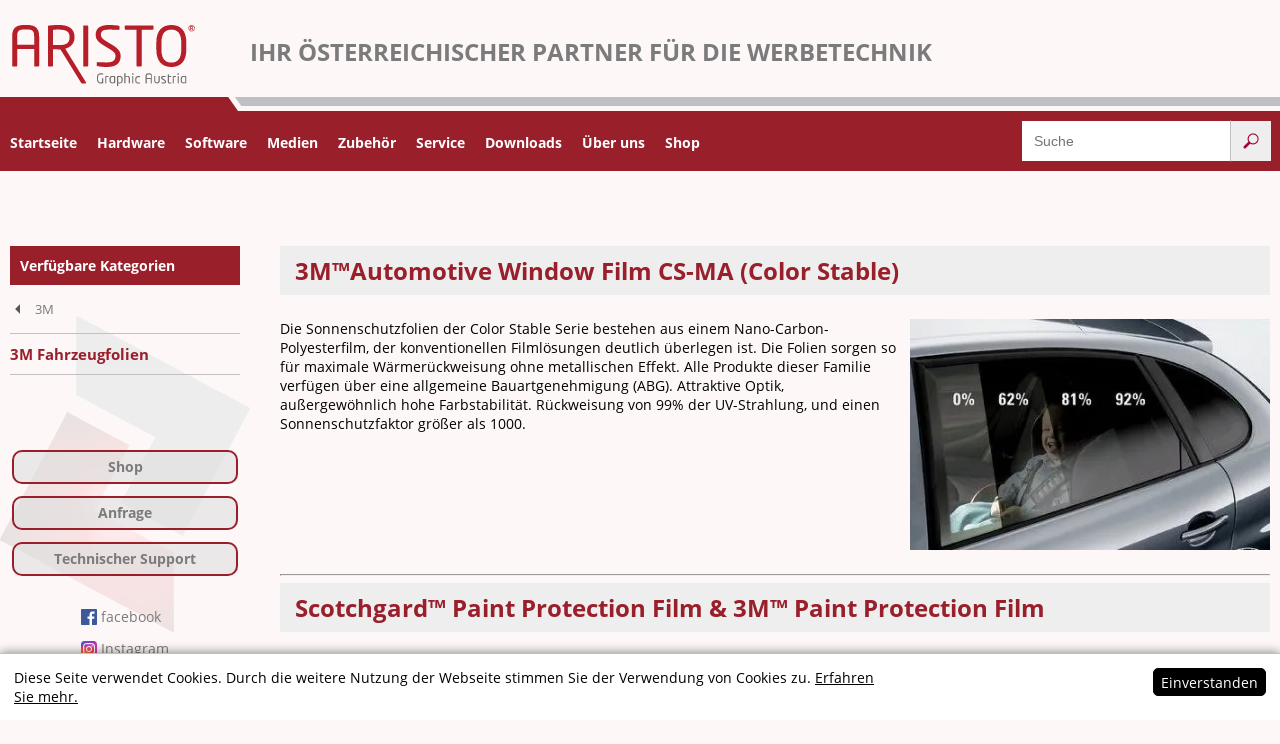

--- FILE ---
content_type: text/html; charset=utf-8
request_url: https://www.aristographic.at/3m-fahrzeugfolien_de_92.html
body_size: 9941
content:
<!DOCTYPE html><html lang="de"><head><title>3M Fahrzeugfolien  – Aristo Graphic Austria</title><meta http-equiv="Content-Type" content="text/html; charset=utf-8" /><meta http-equiv="Content-Language" content="de" /><meta name="description" content="3M Fahrzeugfolien." /><meta name="robots" content="index, follow" /><meta name="generator" content="reicher cms - www.reicher.at" /><meta name="author" content="Aristo-Graphic-Systeme Ges.m.b.H." /><meta name="theme-color" content="#c0c1c2" /><meta name="meta-apple-mobile-web-app-status-bar-style" content="#c0c1c2" /><meta name="format-detection" content="telephone=no"/><meta property="og:title" content="3M Fahrzeugfolien  – Aristo Graphic Austria" /><meta property="og:url" content="https://www.aristographic.at/3m-fahrzeugfolien_de_92.html" /><link rel="shortcut icon" href="/udata/72/images/main/favicon.ico" type="image/x-icon" /><link rel="icon" href="/udata/72/images/main/favicon.ico" type="image/x-icon" /><link rel="search" type="application/opensearchdescription+xml" title="Aristo-Graphic-Systeme Ges.m.b.H." href="https://www.aristographic.at/opensearch.xml"/><link rel="canonical" href="https://www.aristographic.at/3m-fahrzeugfolien_de_92.html" /><link rel="preload" href="/udata/72/fonts/open-sans-v17-latin-italic.woff2" as="font" type="font/woff2" crossorigin /><link rel="preload" href="/udata/72/fonts/open-sans-v17-latin-regular.woff2" as="font" type="font/woff2" crossorigin /><link rel="preload" href="/udata/72/fonts/open-sans-v17-latin-800.woff2" as="font" type="font/woff2" crossorigin /><link rel="preload" href="/udata/72/fonts/open-sans-v17-latin-700.woff2" as="font" type="font/woff2" crossorigin /><link rel="preload" href="/udata/72/fonts/open-sans-v17-latin-700italic.woff2" as="font" type="font/woff2" crossorigin /><meta name="HandheldFriendly" content="True" /><meta name="viewport" content="width=device-width, initial-scale=1.0, maximum-scale=1.0, user-scalable=0" /><link rel="alternate" type="application/rss+xml" title="www.aristographic.at RSS" href="https://www.aristographic.at/rss.xml" /><link rel="preload" href="/udata/72/css/style_1eb36ec995ee0bf9e2cd4ff06cb73b17.dcss" as="style" /><link rel="stylesheet" href="/udata/72/css/style_1eb36ec995ee0bf9e2cd4ff06cb73b17.dcss" type="text/css" media="screen" /><link rel="preload" href="/udata/72/css/style_00fadc9dbf1e386c22ad147334edc3fa.dcss" as="style" /><link rel="stylesheet" href="/udata/72/css/style_00fadc9dbf1e386c22ad147334edc3fa.dcss" type="text/css" media="print" /><link rel="stylesheet" href="/udata/72/css/style_bc9bb27e09cbe88a106a6fd1893fe1bf.dcss" type="text/css" media="screen and (max-width: 1065px)" /><link rel="stylesheet" href="/udata/72/css/style_d9a28c81fdda8d94d05b0c38cd648ef8.dcss" type="text/css" media="screen and (max-width: 900px)" /><link rel="stylesheet" href="/udata/72/css/style_d902e3b7544f492d1d37b51968424316.dcss" type="text/css" media="screen and (max-width: 650px)" /><link rel="stylesheet" href="/js/jquery-ui-1.12.1.custom.min.css" media="all" type="text/css" /><link rel="preload" href="/js/script_72-15439264606913976a3c6e1697101542.djs" as="script" /><script src="/js/script_72-15439264606913976a3c6e1697101542.djs"></script></head><body><div id="aussen"><div id="mainpage"><div id="top"><div id="top_inner"><div id="mainbannerleft"><p><a href="/"><img loading="lazy" src="/udata/72/images/editize/aristographic.svg" alt="Aristographic Austria" width="207" height="61" /></a></p></div><div id="mainbannerright"><h2>Ihr &ouml;sterreichischer Partner f&uuml;r die Werbetechnik</h2></div><!--googleoff: index--><div id="menuopener" class="noselect"> </div><!--googleon: index--><div id="mainmenu1"><div class="menu_container menu_container_eb1" id="menu_container_1"><div class="menu_eb1 eb1_inactive menu_id_1" rel="1" id="menu_eb_1"><a href="/">Startseite</a></div><div class="nosubmenuexists"></div></div><div class="menu_container menu_container_eb1" id="menu_container_77"><div class="menu_eb1 eb1_inactive menu_id_77" rel="77" id="menu_eb_2"><a href="/hardware_de_77.html">Hardware</a></div><div class="submenuexists noselect" id="submenuexists_77" rel="subdiv_77"></div><div id="subdiv_77" class="div_eb2"><div class="menu_container menu_container_eb2" id="menu_container_103"><div class="menu_eb2 eb2_inactive menu_id_103" rel="103"><a href="/drucksysteme_de_103.html">Drucksysteme</a></div><div class="submenuexists noselect" id="submenuexists_103" rel="subdiv_103"></div><div id="subdiv_103" class="div_eb3"><div class="menu_container menu_container_eb3" id="menu_container_43"><div class="menu_eb3 eb3_inactive menu_id_43" rel="43"><a href="/hp-latexdrucker_de_43.html">HP Latexdrucker</a></div><div class="submenuexists noselect" id="submenuexists_43" rel="subdiv_43"></div><div id="subdiv_43" class="div_eb4"><div class="menu_container menu_container_eb4" id="menu_container_198"><div class="menu_eb4 eb4_inactive menu_id_198" rel="198"><a href="/hp-latex-630_de_198.html">HP Latex 630</a></div><div class="nosubmenuexists"></div></div><div class="menu_container menu_container_eb4" id="menu_container_213"><div class="menu_eb4 eb4_inactive menu_id_213" rel="213"><a href="/hp-latex-730-830_de_213.html">HP Latex 730 / 830</a></div><div class="nosubmenuexists"></div></div><div class="menu_container menu_container_eb4" id="menu_container_211"><div class="menu_eb4 eb4_inactive menu_id_211" rel="211"><a href="/hp-latex-r530_de_211.html">HP Latex R530</a></div><div class="nosubmenuexists"></div></div><div class="menu_container menu_container_eb4" id="menu_container_192"><div class="menu_eb4 eb4_inactive menu_id_192" rel="192"><a href="/hp-latex-fs50-fs60_de_192.html">HP Latex FS50 / FS60</a></div><div class="nosubmenuexists"></div></div><div class="menu_container menu_container_eb4" id="menu_container_115"><div class="menu_eb4 eb4_inactive menu_id_115" rel="115"><a href="/hp-latex-r1000_de_115.html">HP Latex R1000</a></div><div class="nosubmenuexists"></div></div><div class="menu_container menu_container_eb4" id="menu_container_116"><div class="menu_eb4 eb4_inactive menu_id_116" rel="116"><a href="/hp-latex-r2000_de_116.html">HP Latex R2000</a></div><div class="nosubmenuexists"></div></div><div class="menu_container menu_container_eb4" id="menu_container_175"><div class="menu_eb4 eb4_inactive menu_id_175" rel="175"><a href="/hp-stitch_de_175.html">HP Stitch</a></div><div class="nosubmenuexists"></div></div></div></div><div class="menu_container menu_container_eb3" id="menu_container_187"><div class="menu_eb3 eb3_inactive menu_id_187" rel="187"><a href="/epson_de_187.html">EPSON</a></div><div class="submenuexists noselect" id="submenuexists_187" rel="subdiv_187"></div><div id="subdiv_187" class="div_eb4"><div class="menu_container menu_container_eb4" id="menu_container_188"><div class="menu_eb4 eb4_inactive menu_id_188" rel="188"><a href="/epson-sc-s-serie_de_188.html">EPSON SC-S Serie</a></div><div class="nosubmenuexists"></div></div></div></div></div></div><div class="menu_container menu_container_eb2" id="menu_container_104"><div class="menu_eb2 eb2_inactive menu_id_104" rel="104"><a href="/schneidemaschinen_de_104.html">Schneidemaschinen</a></div><div class="submenuexists noselect" id="submenuexists_104" rel="subdiv_104"></div><div id="subdiv_104" class="div_eb3"><div class="menu_container menu_container_eb3" id="menu_container_109"><div class="menu_eb3 eb3_inactive menu_id_109" rel="109"><a href="/summa-cutter_de_109.html">Summa Cutter</a></div><div class="submenuexists noselect" id="submenuexists_109" rel="subdiv_109"></div><div id="subdiv_109" class="div_eb4"><div class="menu_container menu_container_eb4" id="menu_container_163"><div class="menu_eb4 eb4_inactive menu_id_163" rel="163"><a href="/summa-f-series_de_163.html">Summa F-Series</a></div><div class="nosubmenuexists"></div></div><div class="menu_container menu_container_eb4" id="menu_container_177"><div class="menu_eb4 eb4_inactive menu_id_177" rel="177"><a href="/summa-s-one_de_177.html">Summa S One</a></div><div class="nosubmenuexists"></div></div><div class="menu_container menu_container_eb4" id="menu_container_196"><div class="menu_eb4 eb4_inactive menu_id_196" rel="196"><a href="/summa-s3-class_de_196.html">Summa S3 Class</a></div><div class="nosubmenuexists"></div></div><div class="menu_container menu_container_eb4" id="menu_container_208"><div class="menu_eb4 eb4_inactive menu_id_208" rel="208"><a href="/summa-v-series_de_208.html">Summa V-Series</a></div><div class="nosubmenuexists"></div></div></div></div><div class="menu_container menu_container_eb3" id="menu_container_194"><div class="menu_eb3 eb3_inactive menu_id_194" rel="194"><a href="/inglet_de_194.html">Inglet</a></div><div class="nosubmenuexists"></div></div></div></div><div class="menu_container menu_container_eb2" id="menu_container_9"><div class="menu_eb2 eb2_inactive menu_id_9" rel="9"><a href="/laminatoren_de_9.html">Laminatoren</a></div><div class="submenuexists noselect" id="submenuexists_9" rel="subdiv_9"></div><div id="subdiv_9" class="div_eb3"><div class="menu_container menu_container_eb3" id="menu_container_71"><div class="menu_eb3 eb3_inactive menu_id_71" rel="71"><a href="/kala-mistral_de_140.html">Kala Mistral</a></div><div class="submenuexists noselect" id="submenuexists_71" rel="subdiv_71"></div><div id="subdiv_71" class="div_eb4"><div class="menu_container menu_container_eb4" id="menu_container_140"><div class="menu_eb4 eb4_inactive menu_id_140" rel="140"><a href="/kala-mistral-1650_de_140.html">Kala Mistral 1650</a></div><div class="nosubmenuexists"></div></div></div></div><div class="menu_container menu_container_eb3" id="menu_container_159"><div class="menu_eb3 eb3_inactive menu_id_159" rel="159"><a href="/emblem_de_158.html">EMBLEM</a></div><div class="submenuexists noselect" id="submenuexists_159" rel="subdiv_159"></div><div id="subdiv_159" class="div_eb4"><div class="menu_container menu_container_eb4" id="menu_container_158"><div class="menu_eb4 eb4_inactive menu_id_158" rel="158"><a href="/easylam_de_158.html">EASYLAM</a></div><div class="nosubmenuexists"></div></div></div></div></div></div><div class="menu_container menu_container_eb2" id="menu_container_157"><div class="menu_eb2 eb2_inactive menu_id_157" rel="157"><a href="/flachbett-applikator_de_157.html">Flachbett Applikator</a></div><div class="submenuexists noselect" id="submenuexists_157" rel="subdiv_157"></div><div id="subdiv_157" class="div_eb3"><div class="menu_container menu_container_eb3" id="menu_container_203"><div class="menu_eb3 eb3_inactive menu_id_203" rel="203"><a href="/lamidesk_de_203.html">Lamidesk</a></div><div class="nosubmenuexists"></div></div><div class="menu_container menu_container_eb3" id="menu_container_204"><div class="menu_eb3 eb3_inactive menu_id_204" rel="204"><a href="/kala-applikator_de_204.html">Kala Applikator</a></div><div class="nosubmenuexists"></div></div></div></div><div class="menu_container menu_container_eb2" id="menu_container_105"><div class="menu_eb2 eb2_inactive menu_id_105" rel="105"><a href="/textildruckpressen_de_105.html">Textildruckpressen</a></div><div class="submenuexists noselect" id="submenuexists_105" rel="subdiv_105"></div><div id="subdiv_105" class="div_eb3"><div class="menu_container menu_container_eb3" id="menu_container_205"><div class="menu_eb3 eb3_inactive menu_id_205" rel="205"><a href="/stahls_de_205.html">Stahls</a></div><div class="nosubmenuexists"></div></div><div class="menu_container menu_container_eb3" id="menu_container_206"><div class="menu_eb3 eb3_inactive menu_id_206" rel="206"><a href="/secabo_de_206.html">Secabo</a></div><div class="nosubmenuexists"></div></div></div></div><div class="menu_container menu_container_eb2" id="menu_container_150"><div class="menu_eb2 eb2_inactive menu_id_150" rel="150"><a href="https://www.aristographic.at/demo-und-gebrauchtgeraete-zum-spitzenpreis_de_n2705.html">Demo-/Gebrauchtgeräte</a></div><div class="nosubmenuexists"></div></div></div></div><div class="menu_container menu_container_eb1" id="menu_container_10"><div class="menu_eb1 eb1_inactive menu_id_10" rel="10" id="menu_eb_3"><a href="/software_de_10.html">Software</a></div><div class="submenuexists noselect" id="submenuexists_10" rel="subdiv_10"></div><div id="subdiv_10" class="div_eb2"><div class="menu_container menu_container_eb2" id="menu_container_51"><div class="menu_eb2 eb2_inactive menu_id_51" rel="51"><a href="/sai-flexisign_de_51.html">SAi FlexiSIGN</a></div><div class="nosubmenuexists"></div></div><div class="menu_container menu_container_eb2" id="menu_container_121"><div class="menu_eb2 eb2_inactive menu_id_121" rel="121"><a href="/onyx_de_121.html">Onyx</a></div><div class="nosubmenuexists"></div></div><div class="menu_container menu_container_eb2" id="menu_container_123"><div class="menu_eb2 eb2_inactive menu_id_123" rel="123"><a href="/caldera_de_123.html">Caldera</a></div><div class="nosubmenuexists"></div></div></div></div><div class="menu_container menu_container_eb1" id="menu_container_78"><div class="menu_eb1 eb1_active menu_id_78 subopen" rel="78" id="menu_eb_4"><a href="/medien_de_78.html">Medien</a></div><div class="submenuexists submenudown noselect" id="submenuexists_78" rel="subdiv_78"></div><div id="subdiv_78" class="div_eb2 subopen"><div class="menu_container menu_container_eb2" id="menu_container_84"><div class="menu_eb2 eb2_inactive menu_id_84" rel="84"><a href="/aristomedia_de_84.html">ARISTOmedia</a></div><div class="submenuexists noselect" id="submenuexists_84" rel="subdiv_84"></div><div id="subdiv_84" class="div_eb3"><div class="menu_container menu_container_eb3" id="menu_container_85"><div class="menu_eb3 eb3_inactive menu_id_85" rel="85"><a href="/aristomedia-klebefolien_de_85.html">ARISTOmedia Klebefolien</a></div><div class="nosubmenuexists"></div></div><div class="menu_container menu_container_eb3" id="menu_container_86"><div class="menu_eb3 eb3_inactive menu_id_86" rel="86"><a href="/aristomedia-medien-ohne-kleber_de_86.html">ARISTOmedia Medien ohne Kleber</a></div><div class="nosubmenuexists"></div></div><div class="menu_container menu_container_eb3" id="menu_container_160"><div class="menu_eb3 eb3_inactive menu_id_160" rel="160"><a href="/aristomedia-eco-linie_de_160.html">ARISTOmedia ECO-Linie</a></div><div class="nosubmenuexists"></div></div><div class="menu_container menu_container_eb3" id="menu_container_171"><div class="menu_eb3 eb3_inactive menu_id_171" rel="171"><a href="/aristomedia-smartfilm_de_171.html">ARISTOmedia SMARTfilm</a></div><div class="nosubmenuexists"></div></div><div class="menu_container menu_container_eb3" id="menu_container_197"><div class="menu_eb3 eb3_inactive menu_id_197" rel="197"><a href="/aristomedia-dekolinie_de_197.html">ARISTOmedia Dekolinie</a></div><div class="nosubmenuexists"></div></div></div></div><div class="menu_container menu_container_eb2" id="menu_container_87"><div class="menu_eb2 eb2_active menu_id_87 subopen" rel="87"><a href="/3m_de_87.html">3M</a></div><div class="submenuexists submenudown noselect" id="submenuexists_87" rel="subdiv_87"></div><div id="subdiv_87" class="div_eb3 subopen"><div class="menu_container menu_container_eb3" id="menu_container_88"><div class="menu_eb3 eb3_inactive menu_id_88" rel="88"><a href="/3m-werbegrafische-folien_de_88.html">3M werbegrafische Folien</a></div><div class="nosubmenuexists"></div></div><div class="menu_container menu_container_eb3" id="menu_container_89"><div class="menu_eb3 eb3_inactive menu_id_89" rel="89"><a href="/3m-fasara-glasveredelung_de_89.html">3M Fasara Glasveredelung</a></div><div class="nosubmenuexists"></div></div><div class="menu_container menu_container_eb3" id="menu_container_90"><div class="menu_eb3 eb3_inactive menu_id_90" rel="90"><a href="/3m-di-noc-oberflaechenveredelung_de_90.html">3M DI-NOC Oberflächenveredelung</a></div><div class="nosubmenuexists"></div></div><div class="menu_container menu_container_eb3" id="menu_container_91"><div class="menu_eb3 eb3_inactive menu_id_91" rel="91"><a href="/3m-gebaeudeschutzfolien_de_91.html">3M Gebäudeschutzfolien</a></div><div class="nosubmenuexists"></div></div><div class="menu_container menu_container_eb3" id="menu_container_92"><div class="menu_eb3 eb3_active menu_id_92 subopen" rel="92"><a href="/3m-fahrzeugfolien_de_92.html">3M Fahrzeugfolien</a></div><div class="nosubmenuexists"></div></div></div></div><div class="menu_container menu_container_eb2" id="menu_container_93"><div class="menu_eb2 eb2_inactive menu_id_93" rel="93"><a href="/aslan_de_93.html">ASLAN</a></div><div class="nosubmenuexists"></div></div><div class="menu_container menu_container_eb2" id="menu_container_96"><div class="menu_eb2 eb2_inactive menu_id_96" rel="96"><a href="/continental-grafix_de_96.html">Continental Grafix</a></div><div class="submenuexists noselect" id="submenuexists_96" rel="subdiv_96"></div><div id="subdiv_96" class="div_eb3"><div class="menu_container menu_container_eb3" id="menu_container_151"><div class="menu_eb3 eb3_inactive menu_id_151" rel="151"><a href="/continental-grafix_de_151.html">Continental Grafix </a></div><div class="nosubmenuexists"></div></div><div class="menu_container menu_container_eb3" id="menu_container_152"><div class="menu_eb3 eb3_inactive menu_id_152" rel="152"><a href="/asphalt-floor-wall_de_152.html">Asphalt Floor & Wall</a></div><div class="nosubmenuexists"></div></div></div></div><div class="menu_container menu_container_eb2" id="menu_container_154"><div class="menu_eb2 eb2_inactive menu_id_154" rel="154"><a href="/bruxsafol_de_154.html">BRUXSAFOL</a></div><div class="nosubmenuexists"></div></div><div class="menu_container menu_container_eb2" id="menu_container_95"><div class="menu_eb2 eb2_inactive menu_id_95" rel="95"><a href="/bflex-textilfolien_de_95.html">BFlex Textilfolien</a></div><div class="nosubmenuexists"></div></div><div class="menu_container menu_container_eb2" id="menu_container_98"><div class="menu_eb2 eb2_inactive menu_id_98" rel="98"><a href="/hp-medien_de_98.html">HP Medien</a></div><div class="nosubmenuexists"></div></div><div class="menu_container menu_container_eb2" id="menu_container_156"><div class="menu_eb2 eb2_inactive menu_id_156" rel="156"><a href="/junkers-muellers_de_156.html">Junkers & Müllers</a></div><div class="nosubmenuexists"></div></div><div class="menu_container menu_container_eb2" id="menu_container_191"><div class="menu_eb2 eb2_inactive menu_id_191" rel="191"><a href="/fedrigoni_de_191.html">Fedrigoni</a></div><div class="nosubmenuexists"></div></div><div class="menu_container menu_container_eb2" id="menu_container_193"><div class="menu_eb2 eb2_inactive menu_id_193" rel="193"><a href="/legend-paint-protection-film_de_193.html">Legend® Paint Protection Film</a></div><div class="nosubmenuexists"></div></div><div class="menu_container menu_container_eb2" id="menu_container_210"><div class="menu_eb2 eb2_inactive menu_id_210" rel="210"><a href="/omega-skinz_de_210.html">Omega Skinz</a></div><div class="nosubmenuexists"></div></div></div></div><div class="menu_container menu_container_eb1" id="menu_container_79"><div class="menu_eb1 eb1_inactive menu_id_79" rel="79" id="menu_eb_5"><a href="/zubehoer_de_79.html">Zubehör</a></div><div class="submenuexists noselect" id="submenuexists_79" rel="subdiv_79"></div><div id="subdiv_79" class="div_eb2"><div class="menu_container menu_container_eb2" id="menu_container_209"><div class="menu_eb2 eb2_inactive menu_id_209" rel="209"><a href="/schneidematten_de_209.html">Schneidematten</a></div><div class="nosubmenuexists"></div></div><div class="menu_container menu_container_eb2" id="menu_container_100"><div class="menu_eb2 eb2_inactive menu_id_100" rel="100"><a href="/steinel_de_100.html">Steinel</a></div><div class="nosubmenuexists"></div></div><div class="menu_container menu_container_eb2" id="menu_container_101"><div class="menu_eb2 eb2_inactive menu_id_101" rel="101"><a href="/yellotools_de_101.html">Yellotools</a></div><div class="nosubmenuexists"></div></div><div class="menu_container menu_container_eb2" id="menu_container_155"><div class="menu_eb2 eb2_inactive menu_id_155" rel="155"><a href="/emblem_de_155.html">EMBLEM</a></div><div class="nosubmenuexists"></div></div><div class="menu_container menu_container_eb2" id="menu_container_99"><div class="menu_eb2 eb2_inactive menu_id_99" rel="99"><a href="/race-ramps_de_99.html">Race Ramps</a></div><div class="nosubmenuexists"></div></div></div></div><div class="menu_container menu_container_eb1" id="menu_container_81"><div class="menu_eb1 eb1_inactive menu_id_81" rel="81" id="menu_eb_6"><a href="/service_de_81.html">Service</a></div><div class="submenuexists noselect" id="submenuexists_81" rel="subdiv_81"></div><div id="subdiv_81" class="div_eb2"><div class="menu_container menu_container_eb2" id="menu_container_114"><div class="menu_eb2 eb2_inactive menu_id_114" rel="114"><a href="/trainingsangebot_de_114.html">Trainingsangebot</a></div><div class="nosubmenuexists"></div></div><div class="menu_container menu_container_eb2" id="menu_container_137"><div class="menu_eb2 eb2_inactive menu_id_137" rel="137"><a href="/technischer-support_de_137.html">Technischer Support</a></div><div class="nosubmenuexists"></div></div><div class="menu_container menu_container_eb2" id="menu_container_161"><div class="menu_eb2 eb2_inactive menu_id_161" rel="161"><a href="/glas-check_de_161.html">Glas-Check</a></div><div class="nosubmenuexists"></div></div></div></div><div class="menu_container menu_container_eb1" id="menu_container_113"><div class="menu_eb1 eb1_inactive menu_id_113" rel="113" id="menu_eb_7"><a href="/downloads_de_113.html" title="Datenblätter etc.">Downloads</a></div><div class="nosubmenuexists"></div></div><div class="menu_container menu_container_eb1" id="menu_container_111"><div class="menu_eb1 eb1_inactive menu_id_111" rel="111" id="menu_eb_8"><a href="/ueber-uns_de_111.html">Über uns</a></div><div class="submenuexists noselect" id="submenuexists_111" rel="subdiv_111"></div><div id="subdiv_111" class="div_eb2"><div class="menu_container menu_container_eb2" id="menu_container_131"><div class="menu_eb2 eb2_inactive menu_id_131" rel="131"><a href="/kontakt-anreise_de_131.html">Kontakt/Anreise</a></div><div class="nosubmenuexists"></div></div><div class="menu_container menu_container_eb2" id="menu_container_83"><div class="menu_eb2 eb2_inactive menu_id_83" rel="83"><a href="/team_de_83.html">Team</a></div><div class="nosubmenuexists"></div></div><div class="menu_container menu_container_eb2" id="menu_container_190"><div class="menu_eb2 eb2_inactive menu_id_190" rel="190"><a href="/imagevideo_de_190.html">Imagevideo</a></div><div class="nosubmenuexists"></div></div><div class="menu_container menu_container_eb2" id="menu_container_13"><div class="menu_eb2 eb2_inactive menu_id_13" rel="13"><a href="/anfrage_de_13.html">Anfrage</a></div><div class="nosubmenuexists"></div></div><div class="menu_container menu_container_eb2" id="menu_container_176"><div class="menu_eb2 eb2_inactive menu_id_176" rel="176"><a href="/agb_de_176.html">AGB</a></div><div class="nosubmenuexists"></div></div><div class="menu_container menu_container_eb2" id="menu_container_195"><div class="menu_eb2 eb2_inactive menu_id_195" rel="195"><a href="/ueber-30-jahre-aristo-graphic-austria-gmbh_de_195.html">Über 30 Jahre ARISTO Graphic Austria GmbH</a></div><div class="nosubmenuexists"></div></div><div class="menu_container menu_container_eb2" id="menu_container_207"><div class="menu_eb2 eb2_inactive menu_id_207" rel="207"><a href="/nachhaltigkeit-bei-aristo_de_207.html">Nachhaltigkeit bei Aristo</a></div><div class="nosubmenuexists"></div></div></div></div><div class="menu_container menu_container_eb1" id="menu_container_186"><div class="menu_eb1 eb1_inactive menu_id_186" rel="186" id="menu_eb_9"><a href="https://shop.aristographic.at" target="_blank">Shop</a></div><div class="nosubmenuexists"></div></div><div class="trenner"></div></div><div class="modul_top" id="modul_top_mod_suche"><div class="modul_top_top"></div><div class="modul_body_top"><div id="mod_suche"><form method="post" action="/php/index.php"><div class="top_tabelle"><div class="top_text"><input type="text" class="input" id="suchstr" name="suchstr" size="12" placeholder="Suche" required="required" /><input type="image" src="/udata/72/images/main/search.svg" alt="Suche" title="Suche" class="submitimage" /><input type="hidden" name="new" value="1" /><input type="hidden" name="userland" value="" /><input type="hidden" name="lang" value="L_DE" /><input type="hidden" name="showpage" value="1" /><input type="hidden" name="page" value="mod_suche/do_suche.php" /></div></div></form></div></div><div class="modul_bottom_top"></div></div></div></div><div id="contentdiv"><div id="linke_spalte"><div id="splitmenu1"><div class="splitmenu_backlink"><a href="/3m_de_87.html">3M</a></div><div class="splitmenu_thislink"><a href="/3m-fahrzeugfolien_de_92.html">3M Fahrzeugfolien</a></div><div class="trenner"></div></div><div class="modul_links" id="modul_links_mod_htmlcode_l"><div class="modul_top_links"></div><div class="modul_body_links"><div id="html_l"><div id="html_743" class="html_l"><p><a href="https://shop.aristographic.at" target="_blank" rel="noopener">Shop</a></p></div><div id="html_727" class="html_l"><p><a href="/anfrage_de_13.html">Anfrage</a></p></div><div id="html_728" class="html_l"><p><a href="/technischer-support_de_137.html">Technischer Support</a></p></div><div id="html_721" class="html_l"><div id="social_left">
<div>
<p><a href="https://facebook.com/aristographic.at" target="_blank" rel="nofollow noopener"><img loading="lazy" src="/udata/72/images/editize/facebook.svg" alt="facebook" title="facebook" class="social_icon" width="16" height="16" />facebook</a></p>
<p><a href="https://www.instagram.com/aristo_graphic_austria/" target="_blank" rel="nofollow noopener"><img loading="lazy" src="/udata/72/images/editize/instagram.svg" alt="Instagram" title="Instagram" class="social_icon" width="16" height="16" />Instagram</a></p>
<p><a href="https://at.linkedin.com/company/aristo-graphic-systeme-gesmbh" target="_blank" rel="nofollow noopener"><img loading="lazy" src="/udata/72/images/editize/linkedin.svg" alt="LinkedIn" title="LinkedIn" class="social_icon" width="16" height="16" />LinkedIn</a></p>
</div>
</div></div></div></div><div class="modul_bottom_links"></div></div><div class="modul_links" id="modul_links_mod_newsletter"><div class="modul_top_links"></div><div class="modul_body_links"><div id="mod_newsletter"><form method="post" action="/modules/mod_newsletter/subscribe2.php" id="mod_nl_submitform"><div class="links_tabelle"><div class="links_titel">Bleiben Sie informiert</div><div class="links_text"><p>Melden Sie sich noch heute zu unserem Newsletter an.</p><div class="mod_nl_email"><input type="email" class="input nv" name="email" size="10" /><input type="email" class="input" id="v_mod_email" name="v_email" size="10" required="required" placeholder="Ihre E-Mail-Adresse" /></div><div class="message"></div><div class="mod_nl_groups">Ich interessiere mich für folgende Themenbereiche:<br /><label><input type="checkbox" name="gruppen[0]" value="3" class="mod_nl_groups_chkbox" />Hardware</label><br /><label><input type="checkbox" name="gruppen[1]" value="2" class="mod_nl_groups_chkbox" />Software</label><br /><label><input type="checkbox" name="gruppen[2]" value="1" class="mod_nl_groups_chkbox" />Medien</label><br /><label><input type="checkbox" name="gruppen[3]" value="4" class="mod_nl_groups_chkbox" />Zubehör</label><br /><label><input type="checkbox" name="gruppen[4]" value="5" class="mod_nl_groups_chkbox" />Trainings</label><input type="hidden" name="anz_gruppen" value="5" /></div><div class="mod_nl_dsgvo"><label><input type="checkbox" name="dsgvo" value="Y" required="required" />JA, ich habe die <a href="/datenschutz_de_75.html" target="_blank">Datenschutz&shy;erklärung</a> gelesen und akzeptiere diese</label></div><div class="mod_nl_submit"><input type="hidden" name="v_lang" value="L_DE" /><input type="hidden" name="db" value="72" /><input type="hidden" name="langneu" value="L_DE" /><input type="hidden" name="nlpos" value="modul_l" /><input type="hidden" name="chk" value="43a376957890dffb13632a700b8dd2a9" /><input type="submit" class="submit" name="submit" value="Anmelden" /></div><div class="mod_nl_more_info"><a href="https://www.aristographic.at/anmelden.html" rel="nofollow">mehr Informationen</a></div></div></div></form></div></div><div class="modul_bottom_links"></div></div></div><div id="maincontent"><h1>3M&trade;Automotive Window Film CS-MA (Color Stable)</h1>
<p><a href="/udata/72/images/zoom/2_Panther_360.jpg.webp" class="swipebox"><img loading="lazy" width="360" height="231" class="right" alt="" src="udata/72/images/editize/2_Panther_360.jpg.webp" /></a>Die Sonnenschutzfolien der Color Stable Serie bestehen aus einem Nano-Carbon-Polyesterfilm, der konventionellen Filml&ouml;sungen deutlich &uuml;berlegen ist. Die Folien sorgen so f&uuml;r maximale W&auml;rmer&uuml;ckweisung ohne metallischen Effekt. Alle Produkte dieser Familie verf&uuml;gen &uuml;ber eine allgemeine Bauartgenehmigung (ABG).&nbsp;Attraktive Optik, au&szlig;ergew&ouml;hnlich hohe Farbstabilit&auml;t. R&uuml;ckweisung von 99% der UV-Strahlung, und einen Sonnenschutzfaktor gr&ouml;&szlig;er als 1000.</p>
<p>&nbsp;</p>
<p>&nbsp;</p>
<p>&nbsp;</p>
<p>&nbsp;</p>
<hr />
<h1>Scotchgard&trade; Paint Protection Film &amp; 3M&trade; Paint Protection Film</h1>
<p><a href="/udata/72/images/zoom/PPF_4.0_360.jpg.webp" class="swipebox"><img loading="lazy" width="240" height="166" class="right" alt="" src="udata/72/images/editize/PPF_4.0_360.jpg.webp" /></a><strong>Die Scotchgard&trade; Paint Protection Film Pro Series 200 ist eine neue Lackschutzfolie vom 3M&trade; mit optimiertem Klebstoff f&uuml;r eine einfachere Repositionierung und zur Minimierung von Hebefalten und Klebstoffspuren.</strong><br />Die Folie wurde speziell zum Schutz gegen Steinschlag und Verkratzungen entwickelt. Ein besonderes Merkmal dieses Films ist seine transparente, hochgl&auml;nzende Oberfl&auml;che.&nbsp;Entwickelt, um den Autolack und andere empfindliche Oberfl&auml;chen des Fahrzeugs vor Steinschl&auml;gen, Kratzern, Insektensch&auml;den, Flecken von KFZ-Fl&uuml;ssigkeiten und Witterungseinfl&uuml;ssen im Freien zu sch&uuml;tzen, einschlie&szlig;lich sch&auml;dlicher UV Strahlung.</p>
<p>&nbsp;</p>
<p><strong>Der 3M&trade; Scotchgard&trade; Paint Protection Film Pro Series 100 ist ein kratzfester und langlebiger Autolack-Schutzfilm mit exzellentem Preis-Leistungs-Verh&auml;ltnis.</strong></p>
<p>Entwickelt, um den Autolack und andere empfindliche Oberfl&auml;chen des Fahrzeugs vor Steinschl&auml;gen, Kratzern, Insektensch&auml;den, Flecken von KFZ-Fl&uuml;ssigkeiten und Witterungseinfl&uuml;ssen im Freien zu sch&uuml;tzen, einschlie&szlig;lich sch&auml;dlicher ultravioletter Strahlung (UV). Kleinere Kratzer verschwinden durch W&auml;rmeeinwirkung auf die Folienoberfl&auml;che.</p>
<p>&nbsp;</p>
<p>&nbsp;&nbsp;</p>
<h3>Umfangreiche Schneidesoftware von 3M&trade;</h3>
<p><br />3M&trade; bietet seinen Kunden eine umfangreiche Schneidesoftware zum passgenauen Schneiden der Lackschutzfolien f&uuml;r die Karosserieteile an. Unter <a href="https://patterns.3m.com">https://patterns.3m.com</a> kann man die Software herunterladen und sich registrieren. Die Software kann kostenlos f&uuml;r 30 Testschnitte genutz werden.</p>
<p>&nbsp;</p>
<p>Informationen zu 3M&trade; Car Wrap Farbfolien und Druckfolien finden Sie indem Sie<a href="/3m-werbegrafische-folien_de_88.html"> hier</a> klicken!</p>
<p>&nbsp;</p>
<hr />
<h1>Einf&uuml;hrung der 3M&trade; Protection Wrap Film Farbreihe</h1>
<p>Der PVC-freie 3M&trade; Protection Wrap Film kombiniert die Haltbarkeit und den Schutz von Polyurethan Lackschutzfolien mit der individuellen Gestaltung und bekannt einfachen Installation von 3M&trade; Car Wrap Folien in 26 Premium-Farben, einschlie&szlig;lich hochgl&auml;nzender oder matter Oberfl&auml;chen und Flip-Flop-T&ouml;nen.&nbsp;</p>
<p></p>
<p></p>
<p>&nbsp;</p>
<p><strong style="font-size: 8pt;"><span style="font-size: 10pt;"><a href="/udata/72/images/zoom/3m-pwf-facebook-banner-1200x630-gloss-habanero-red-de_360.jpg.webp" class="swipebox"><img loading="lazy" src="udata/72/images/editize/3m-pwf-facebook-banner-1200x630-gloss-habanero-red-de_360.jpg.webp" class="right" alt="" width="389" height="204" /></a>Doppelter Nutzen: Lackschutz und Farbveredelung in einem Produkt:</span></strong></p>
<ul>
<li>Einmalige Anwendung f&uuml;r Farbwechsel und Schutz</li>
<li>Sch&uuml;tzt den Lack vor Absplitterungen, Kratzern, Flecken und Witterungseinfl&uuml;ssen</li>
<li>Atemberaubende lack&auml;hnliche, spiegelnde Oberfl&auml;che</li>
<li>Dicker als typische Vinylfolien*<br /><em>*1,7-mal dicker als typische Vinylfolien im Vergleich zu 3M&trade; Wrap Film 2080</em></li>
<li>Selbstheilende Technologie l&auml;sst kleine Kratzer verschwinden</li>
<li>Au&szlig;ergew&ouml;hnliche Kratz- und Fleckenfestigkeit f&uuml;r einfache Pflege</li>
</ul>
<p>&nbsp;</p>
<p>&nbsp;</p>
<h3><span style="font-size: 12pt;"><strong>Gro&szlig;artige Eigenschaften</strong></span></h3>
<ul>
<li><strong>Personalisierung und Schutz mit einem einzigen Produkt</strong><br /><span class="slideshow_right"><span id="slideShow0" class="slidecontainer"><a href="/udata/72/images/mod_picgal/22876_b.jpg.webp" class="swipebox"><img src="/udata/72/images/mod_picgal/22876_a.jpg.webp" alt="" loading="lazy" /></a></span></span>Erneuern und individualisieren Sie Oberfl&auml;chen, w&auml;hrend Sie diese gleichzeitig vor Lacksch&auml;den, Kratzern, Flecken und Witterungseinfl&uuml;ssen sch&uuml;tzen. Die Folie verf&uuml;gt &uuml;ber eine selbstheilende Technologie und eine schmutzabweisende Oberfl&auml;che.</li>
</ul>
<p>&nbsp;</p>
<ul>
<li><strong>Trockene Anwendung. Zweimal schneller als nass installierter PPF*</strong><br />Der Klebstoff ist mit der bekannten 3M&trade; Comply&trade; Luftkanaltechnologie f&uuml;r blasenfreies Verkleben sowie Controltac&trade; Technologie zur einfachen Repositionierung ausger&uuml;stet, um f&uuml;r beste Ergebnisse und eine effiziente Arbeitsweise bei der Trockenapplikation zu sorgen.<br /><em>*Im Vergleich zu Scotchgard&trade; Lackschutzfolie Serie 200</em></li>
</ul>
<p></p>
<p>&nbsp;</p>
<ul>
<li><strong>Hervorragende Dehnbarkeit</strong><br />Hochgradig anpassungsf&auml;hig in Vertiefungen ohne Einsatz von Hitze.</li>
</ul>
<p>&nbsp;</p>
<ul>
<ul>
<li><strong>Verbrauchergarantie** unterst&uuml;tzt von 3M</strong><br />Schenken Sie Ihren Kunden Sicherheit mit einer 10-j&auml;hrigen Produktgarantie.<br /><em>**lesen Sie die Garantiekarte, um weitere Einzelheiten zu erfahren</em></li>
</ul>
</ul>
<p>&nbsp;</p>
<hr />
<h1>3M&trade; Knifeless Tapes</h1>
<h2>Werkzeuge zum Schneiden von Folien auf Lack</h2>
<p>&nbsp;</p>
<p><a href="/udata/72/images/zoom/Just_Products_pp_Edit_1400x500_360.png.webp" class="swipebox"><img loading="lazy" width="360" height="129" class="right" alt="" src="udata/72/images/editize/Just_Products_pp_Edit_1400x500_360.png.webp" /></a>3M Knifeless Tapes erm&ouml;glichen ein pr&auml;ziese und effiziente Schneiden von Grafikfolien mit sauberem Schnitt ohne Messer und ohne Besch&auml;digung der Oberfl&auml;che</p>
<p>&nbsp;</p>
<p><br />Weitere Informationen finden sie <a href="https://www.3maustria.at/3M/de_AT/gewerbe-handel-alpine/knifeless-tapes/" target="_blank" rel="noopener">HIER.</a></p><div class="trenner"></div><div class="dl_main"><div class="dl_main_titel"><h4>Downloads</h4></div><div class="dl_main_inhalt"><div class="dl_main_dl"><div class="dl_main_img"><a href="/download-1267_ce4216a8e41853f0f33b549ff3c79ffc_72_de.html" rel="nofollow" title="Product Bulletin PPF Series 100.pdf" class="matomo_download"><img src="/udata/72/images/icons/pdf.png" alt="Product Bulletin PPF Series 100.pdf" class="dl_main_vsb" loading="lazy" /></a></div><div class="dl_main_text"><div class="dl_main_title"><a href="/download-1267_ce4216a8e41853f0f33b549ff3c79ffc_72_de.html" rel="nofollow" title="Product Bulletin PPF Series 100.pdf" class="matomo_download">Product Bulletin PPF Series 100.pdf</a></div><div class="dl_main_infotext">0,3&nbsp;MB</div></div><div class="trenner"></div></div><div class="trenner"></div><div class="dl_main_dl"><div class="dl_main_img"><a href="/download-1268_27e3bda63c68ccf686f667a4e1d393e9_72_de.html" rel="nofollow" title="Product Bulletin PPF Series 200.pdf" class="matomo_download"><img src="/udata/72/images/icons/pdf.png" alt="Product Bulletin PPF Series 200.pdf" class="dl_main_vsb" loading="lazy" /></a></div><div class="dl_main_text"><div class="dl_main_title"><a href="/download-1268_27e3bda63c68ccf686f667a4e1d393e9_72_de.html" rel="nofollow" title="Product Bulletin PPF Series 200.pdf" class="matomo_download">Product Bulletin PPF Series 200.pdf</a></div><div class="dl_main_infotext">0,3&nbsp;MB</div></div><div class="trenner"></div></div><div class="trenner"></div><div class="dl_main_dl"><div class="dl_main_img"><a href="/download-1513_eb46e761c5aac71d7ef3ccfbca8807d6_72_de.html" rel="nofollow" title="3M PWF Produktinformationen.pdf" class="matomo_download"><img src="/udata/72/images/icons/pdf.png" alt="3M PWF Produktinformationen.pdf" class="dl_main_vsb" loading="lazy" /></a></div><div class="dl_main_text"><div class="dl_main_title"><a href="/download-1513_eb46e761c5aac71d7ef3ccfbca8807d6_72_de.html" rel="nofollow" title="3M PWF Produktinformationen.pdf" class="matomo_download">3M PWF Produktinformationen.pdf</a></div><div class="dl_main_infotext">0,3&nbsp;MB</div></div><div class="trenner"></div></div><div class="trenner"></div><div class="dl_main_dl"><div class="dl_main_img"><a href="/download-1512_c41df93bbe1c00e124ed550a57be6b9d_72_de.html" rel="nofollow" title="pwf-swatch-poster-75-5100-2978-0-v1-pdfa.pdf" class="matomo_download"><img src="/udata/72/images/icons/pdf.png" alt="pwf-swatch-poster-75-5100-2978-0-v1-pdfa.pdf" class="dl_main_vsb" loading="lazy" /></a></div><div class="dl_main_text"><div class="dl_main_title"><a href="/download-1512_c41df93bbe1c00e124ed550a57be6b9d_72_de.html" rel="nofollow" title="pwf-swatch-poster-75-5100-2978-0-v1-pdfa.pdf" class="matomo_download">3M PWF Farbkarte</a></div><div class="dl_main_infotext">31,4&nbsp;MB</div></div><div class="trenner"></div></div><div class="trenner"></div><div class="dl_main_dl"><div class="dl_main_img"><a href="/download-1509_822b3c5c9359c5552580d2dd10589a79_72_de.html" rel="nofollow" title="3m-pwf-brochure-beauty-with-a-built-in-bodyguard-de.pdf" class="matomo_download"><img src="/udata/72/images/icons/pdf.png" alt="3m-pwf-brochure-beauty-with-a-built-in-bodyguard-de.pdf" class="dl_main_vsb" loading="lazy" /></a></div><div class="dl_main_text"><div class="dl_main_title"><a href="/download-1509_822b3c5c9359c5552580d2dd10589a79_72_de.html" rel="nofollow" title="3m-pwf-brochure-beauty-with-a-built-in-bodyguard-de.pdf" class="matomo_download">3M PWF Broschüre</a></div><div class="dl_main_infotext">1,5&nbsp;MB</div></div><div class="trenner"></div></div><div class="trenner"></div><div class="dl_main_dl"><div class="dl_main_img"><a href="/download-778_7fc97ede78cbbfa5c710befbe4f4cc8a_72_de.html" rel="nofollow" title="SG PPF Pro Series Brochure 75-3470-8797-7.pdf" class="matomo_download"><img src="/udata/72/images/icons/pdf.png" alt="SG PPF Pro Series Brochure 75-3470-8797-7.pdf" class="dl_main_vsb" loading="lazy" /></a></div><div class="dl_main_text"><div class="dl_main_title"><a href="/download-778_7fc97ede78cbbfa5c710befbe4f4cc8a_72_de.html" rel="nofollow" title="SG PPF Pro Series Brochure 75-3470-8797-7.pdf" class="matomo_download">SG PPF Pro Series Brochure 75-3470-8797-7.pdf</a></div><div class="dl_main_infotext">2,7&nbsp;MB</div></div><div class="trenner"></div></div><div class="trenner"></div><div class="dl_main_dl"><div class="dl_main_img"><a href="/download-782_29b900afdd6d332043e526bf8f5d9d41_72_de.html" rel="nofollow" title="Product Bulletin PPF EN-DE 2020 7 2.pdf" class="matomo_download"><img src="/udata/72/images/icons/pdf.png" alt="Product Bulletin PPF EN-DE 2020 7 2.pdf" class="dl_main_vsb" loading="lazy" /></a></div><div class="dl_main_text"><div class="dl_main_title"><a href="/download-782_29b900afdd6d332043e526bf8f5d9d41_72_de.html" rel="nofollow" title="Product Bulletin PPF EN-DE 2020 7 2.pdf" class="matomo_download">Product Bulletin PPF EN-DE 2020 7 2.pdf</a></div><div class="dl_main_infotext">0,2&nbsp;MB</div></div><div class="trenner"></div></div><div class="trenner"></div><div class="dl_main_dl"><div class="dl_main_img"><a href="/download-779_5a6523f79b48d4660c926a95c8411a08_72_de.html" rel="nofollow" title="3M Pattern and Solutions Center Installation Guide 26-may-2020_DEU v2.pdf" class="matomo_download"><img src="/udata/72/images/icons/pdf.png" alt="3M Pattern and Solutions Center Installation Guide 26-may-2020_DEU v2.pdf" class="dl_main_vsb" loading="lazy" /></a></div><div class="dl_main_text"><div class="dl_main_title"><a href="/download-779_5a6523f79b48d4660c926a95c8411a08_72_de.html" rel="nofollow" title="3M Pattern and Solutions Center Installation Guide 26-may-2020_DEU v2.pdf" class="matomo_download">3M Pattern and Solutions Center Installation Guide 26-may-2020_DEU v2.pdf</a></div><div class="dl_main_infotext">1,1&nbsp;MB</div></div><div class="trenner"></div></div><div class="trenner"></div><div class="dl_main_dl"><div class="dl_main_img"><a href="/download-781_e8b4909fe6f7e956bbdf7e117cb89364_72_de.html" rel="nofollow" title="3M Scotchgard PPF Pro Series_Mischung Verklebefluessigkeiten Juni 2020_DEU.pdf" class="matomo_download"><img src="/udata/72/images/icons/pdf.png" alt="3M Scotchgard PPF Pro Series_Mischung Verklebefluessigkeiten Juni 2020_DEU.pdf" class="dl_main_vsb" loading="lazy" /></a></div><div class="dl_main_text"><div class="dl_main_title"><a href="/download-781_e8b4909fe6f7e956bbdf7e117cb89364_72_de.html" rel="nofollow" title="3M Scotchgard PPF Pro Series_Mischung Verklebefluessigkeiten Juni 2020_DEU.pdf" class="matomo_download">3M Scotchgard PPF Pro Series_Mischung Verklebefluessigkeiten Juni 2020_DEU.pdf</a></div><div class="dl_main_infotext">0,7&nbsp;MB</div></div><div class="trenner"></div></div><div class="trenner"></div><div class="dl_main_dl"><div class="dl_main_img"><a href="/download-780_b59e9235db743d13dc873c170d236144_72_de.html" rel="nofollow" title="3M Scotchgard PPF Pro Series_Reinigung und Pflege Juni 2020_DEU.pdf" class="matomo_download"><img src="/udata/72/images/icons/pdf.png" alt="3M Scotchgard PPF Pro Series_Reinigung und Pflege Juni 2020_DEU.pdf" class="dl_main_vsb" loading="lazy" /></a></div><div class="dl_main_text"><div class="dl_main_title"><a href="/download-780_b59e9235db743d13dc873c170d236144_72_de.html" rel="nofollow" title="3M Scotchgard PPF Pro Series_Reinigung und Pflege Juni 2020_DEU.pdf" class="matomo_download">3M Scotchgard PPF Pro Series_Reinigung und Pflege Juni 2020_DEU.pdf</a></div><div class="dl_main_infotext">0,2&nbsp;MB</div></div><div class="trenner"></div></div><div class="trenner"></div><div class="dl_main_dl"><div class="dl_main_img"><a href="/download-783_fac3e8ed0de1b54b51952e5ebfcf5d40_72_de.html" rel="nofollow" title="Broschuere Automotive_DE.pdf" class="matomo_download"><img src="/udata/72/images/icons/pdf.png" alt="Broschuere Automotive_DE.pdf" class="dl_main_vsb" loading="lazy" /></a></div><div class="dl_main_text"><div class="dl_main_title"><a href="/download-783_fac3e8ed0de1b54b51952e5ebfcf5d40_72_de.html" rel="nofollow" title="Broschuere Automotive_DE.pdf" class="matomo_download">Broschuere Automotive_DE.pdf</a></div><div class="dl_main_infotext">0,4&nbsp;MB</div></div><div class="trenner"></div></div><div class="trenner"></div><div class="dl_main_dl"><div class="dl_main_img"><a href="/download-784_8fe3228fb164847812d4b8cb21c7cf5a_72_de.html" rel="nofollow" title="3M_EU_DE_PB_Color_Stable_2018_6.pdf" class="matomo_download"><img src="/udata/72/images/icons/pdf.png" alt="3M_EU_DE_PB_Color_Stable_2018_6.pdf" class="dl_main_vsb" loading="lazy" /></a></div><div class="dl_main_text"><div class="dl_main_title"><a href="/download-784_8fe3228fb164847812d4b8cb21c7cf5a_72_de.html" rel="nofollow" title="3M_EU_DE_PB_Color_Stable_2018_6.pdf" class="matomo_download">3M_EU_DE_PB_Color_Stable_2018_6.pdf</a></div><div class="dl_main_infotext">0,1&nbsp;MB</div></div><div class="trenner"></div></div><div class="trenner"></div></div><div class="trenner"></div></div><div class="trenner"></div></div><div id="rechte_spalte"></div><div class="trenner"></div></div><div id="fuss"><div id="fuss_cont">
<div id="footer_desktop">
<div class="fuss_block">
<p><strong>Aristo Graphic Austria GmbH</strong><br />M&uuml;hlbachstra&szlig;e 3 <span class="fuss_spacer">&bull;</span> AT-6322 Kirchbichl <span class="fuss_spacer">&bull;</span> &Ouml;sterreich<br />Telefon&nbsp;<a href="tel:+435332762290">+43&nbsp;5332/76229-0</a><br /><span id="asm1"></span><script>asm('PmEvPHRhLmNpaHBhcmdvdHNpcmFAbmVnbnVsbGV0c2ViPiJwb3Rrc2VkX3JldG9vZiI9bGVyICJ0YS5jaWhwYXJnb3RzaXJhQG5lZ251bGxldHNlYjpvdGxpYW0iPWZlcmggYTw=','asm1');</script> <span class="fuss_spacer">&bull;</span> <a href="https://www.aristographic.at">www.aristographic.at</a></p>
</div>
<div class="fuss_block"><a href="/"><img loading="lazy" src="/udata/72/images/editize/aristographic.svg" alt="Aristo Graphic Austria GmbH" /></a></div>
<div class="fuss_block"><img loading="lazy" src="udata/72/images/editize/ARISTO-Icon_250x316.png.webp" alt="Aristo Graphic Austria GmbH" class="fuss_icon" /></div>
<div class="fuss_block">
<ul>
<li><a href="/agb_de_176.html">AGB</a></li>
<li><a href="/impressum_de_14.html">Impressum</a></li>
<li><a href="/datenschutz_de_75.html">Datenschutz</a></li>
</ul>
</div>
<div class="trenner"></div>
</div>
<div id="footer_mobile">
<p><strong>Aristo Graphic Austria GmbH</strong><br />M&uuml;hlbachstra&szlig;e 3 <span class="fuss_spacer">&bull;</span> AT-6322 Kirchbichl <span class="fuss_spacer">&bull;</span> &Ouml;sterreich<br />Telefon&nbsp;<a href="tel:+435332762290">+43&nbsp;5332/76229-0</a><br /><span id="asm2"></span><script>asm('PmEvPHRhLmNpaHBhcmdvdHNpcmFAbmVnbnVsbGV0c2ViPiJlbGlib21fcmV0b29mIj1sZXIgInRhLmNpaHBhcmdvdHNpcmFAbmVnbnVsbGV0c2ViOm90bGlhbSI9ZmVyaCBhPA==','asm2');</script> <span class="fuss_spacer">&bull;</span> <a href="https://www.aristographic.at">www.aristographic.at</a></p>
<div id="footer_shop">
<p><a href="https://shop.aristographic.at">Shop</a></p>
</div>
<div id="footer_anfrage">
<p><a href="/anfrage_de_13.html">Anfrage</a></p>
</div>
<div id="footer_stoerungsmeldung">
<p><a href="/technischer-support_de_137.html">Technischer Support</a></p>
</div>
<div id="footer_fb_info">
<p><a href="https://facebook.com/aristographic.at" target="_blank" rel="nofollow noopener"><img loading="lazy" src="/udata/72/images/editize/facebook.svg" alt="facebook" title="facebook" class="social_icon" width="16" height="16" />facebook</a></p>
<p><a href="https://instagram.com/aristo_graphic_austria/" target="_blank" rel="nofollow noopener"><img loading="lazy" src="/udata/72/images/editize/instagram.svg" alt="Instagram" title="Instagram" class="social_icon" width="16" height="16" />Instagram</a></p>
<p><a href="https://at.linkedin.com/company/aristo-graphic-systeme-gesmbh" target="_blank" rel="nofollow noopener"><img loading="lazy" src="/udata/72/images/editize/linkedin.svg" alt="LinkedIn" title="LinkedIn" class="social_icon" width="16" height="16" />LinkedIn</a></p>
</div>
<div class="trenner"></div>
<div id="newsletter_footer"><form method="post" action="/modules/mod_newsletter/subscribe2.php" id="mod_nl_submitform0" target="target_1"><div class="mod_nl_title">Bleiben Sie informiert</div><p>Melden Sie sich noch heute zum Newsletter an.</p><div class="mod_nl_email"><input type="email" class="input nv" id="email0" name="email" size="10" /><input type="email" class="input" id="v_text_email0" name="v_email" size="10" required="required" placeholder="Ihre E-Mail-Adresse" /></div><div class="message"></div><div class="mod_nl_groups">Ich interessiere mich für folgende Themenbereiche:<br /><label><input type="checkbox" name="gruppen[0]" value="3" class="mod_nl_groups_chkbox" />Hardware</label><br /><label><input type="checkbox" name="gruppen[1]" value="2" class="mod_nl_groups_chkbox" />Software</label><br /><label><input type="checkbox" name="gruppen[2]" value="1" class="mod_nl_groups_chkbox" />Medien</label><br /><label><input type="checkbox" name="gruppen[3]" value="4" class="mod_nl_groups_chkbox" />Zubehör</label><br /><label><input type="checkbox" name="gruppen[4]" value="5" class="mod_nl_groups_chkbox" />Trainings</label><input type="hidden" name="anz_gruppen" value="5" /></div><div class="mod_nl_dsgvo"><label><input type="checkbox" name="dsgvo" value="Y" required="required" />JA, ich habe die <a href="/datenschutz_de_75.html" target="_blank">Datenschutz&shy;erklärung</a> gelesen und akzeptiere diese</label></div><div class="mod_nl_submit"><input type="hidden" name="v_lang" value="L_DE" /><input type="hidden" name="db" value="72" /><input type="hidden" name="langneu" value="L_DE" /><input type="hidden" name="chk" value="43a376957890dffb13632a700b8dd2a9" /><input type="submit" class="submit" name="submit" value="Anmelden" /></div><div class="mod_nl_more_info"><a href="https://www.aristographic.at/anmelden.html" rel="nofollow" target="target_1">mehr Informationen</a></div></form></div>
<div id="impressum_datenschutz"><a href="/agb_de_176.html">AGB</a> <span class="fuss_spacer">&bull;</span> <a href="/impressum_de_14.html">Impressum</a> <span class="fuss_spacer">&bull;</span> <a href="/datenschutz_de_75.html">Datenschutz</a></div>
</div>
</div><div id="cookie_spacer"></div></div><div class="trenner"></div></div></div><!--googleoff: index--><div id="cookie_warnung"><div id="cookie_warnung_text">Diese Seite verwendet Cookies. Durch die weitere Nutzung der Webseite stimmen Sie der Verwendung von Cookies zu. <a href="/cookies.html">Erfahren Sie mehr.</a></div><div id="cookie_ausblenden">Ein&shy;ver&shy;standen</div><div class="trenner"></div></div><!--googleon: index--><div id="back_to_top" title="Zurück zum Anfang" class="noselect"></div><div id="exitbox_bg"><div id="exitbox"><div id="exitbox_close"></div><div id="exitbox_inhalt"><form method="post" action="/modules/mod_newsletter/subscribe2.php" id="mod_nl_submitform1" target="target_1"><div class="mod_nl_title">Bleiben Sie informiert</div><p>Melden Sie sich noch heute zum Newsletter an.</p><div class="mod_nl_email"><input type="email" class="input nv" id="email1" name="email" size="10" /><input type="email" class="input" id="v_text_email1" name="v_email" size="10" required="required" placeholder="Ihre E-Mail-Adresse" /></div><div class="message"></div><div class="mod_nl_groups">Ich interessiere mich für folgende Themenbereiche:<br /><label><input type="checkbox" name="gruppen[0]" value="3" class="mod_nl_groups_chkbox" />Hardware</label><br /><label><input type="checkbox" name="gruppen[1]" value="2" class="mod_nl_groups_chkbox" />Software</label><br /><label><input type="checkbox" name="gruppen[2]" value="1" class="mod_nl_groups_chkbox" />Medien</label><br /><label><input type="checkbox" name="gruppen[3]" value="4" class="mod_nl_groups_chkbox" />Zubehör</label><br /><label><input type="checkbox" name="gruppen[4]" value="5" class="mod_nl_groups_chkbox" />Trainings</label><input type="hidden" name="anz_gruppen" value="5" /></div><div class="mod_nl_dsgvo"><label><input type="checkbox" name="dsgvo" value="Y" required="required" />JA, ich habe die <a href="/datenschutz_de_75.html" target="_blank">Datenschutz&shy;erklärung</a> gelesen und akzeptiere diese</label></div><div class="mod_nl_submit"><input type="hidden" name="v_lang" value="L_DE" /><input type="hidden" name="db" value="72" /><input type="hidden" name="langneu" value="L_DE" /><input type="hidden" name="nlpos" value="exit" /><input type="hidden" name="chk" value="43a376957890dffb13632a700b8dd2a9" /><input type="submit" class="submit" name="submit" value="Anmelden" /></div><div class="mod_nl_more_info"><a href="https://www.aristographic.at/anmelden.html" rel="nofollow" target="target_1">mehr Informationen</a></div></form></div></div></div><link rel="preload" href="/js/script_72-9c311e22ac3bdf49f13daa23c2aab08c.djs" as="script" /><script src="/js/script_72-9c311e22ac3bdf49f13daa23c2aab08c.djs"></script><link rel="preload" href="/js/script_72-7e3c70b87882f603d086e2e4f2b998ff.djs" as="script" /><script src="/js/script_72-7e3c70b87882f603d086e2e4f2b998ff.djs"></script><script>var _paq = _paq || [];_paq.push(['setLinkClasses',"a_link"]);_paq.push(['trackPageView']);_paq.push(['enableLinkTracking']);_paq.push(['enableHeartBeatTimer']);(function() {var u=(("https:" == document.location.protocol) ? "https" : "http") + "://s.reicher.at/mtmo/";_paq.push(['setTrackerUrl', u+"mtmo.p"]);_paq.push(['setSiteId', "62"]);var d=document, g=d.createElement("script"), s=d.getElementsByTagName("script")[0]; g.type="text/javascript";g.defer=true; g.async=true; g.src=u+"mtmo.j"; s.parentNode.insertBefore(g,s);})();</script><noscript><div><img src="https://s.reicher.at/mtmo/mtmo.p?idsite=62&amp;rec=1" style="border:0" alt="" /></div></noscript><div id="unload"><div id="unload_ani"></div></div><link rel="preload" href="/js/script_72-a8d1fd447ae1e6f0d14f943d0c024df1.djs" as="script" /><script src="/js/script_72-a8d1fd447ae1e6f0d14f943d0c024df1.djs"></script></body></html>

--- FILE ---
content_type: text/css;charset=UTF-8
request_url: https://www.aristographic.at/udata/72/css/style_1eb36ec995ee0bf9e2cd4ff06cb73b17.dcss
body_size: 7053
content:
@font-face{font-family:'Open Sans';font-style:normal;font-weight:400;src:url('../fonts/open-sans-v17-latin-regular.eot');src:local('Open Sans Regular'),local('OpenSans-Regular'),url('../fonts/open-sans-v17-latin-regular.eot?#iefix') format('embedded-opentype'),url('../fonts/open-sans-v17-latin-regular.woff2') format('woff2'),url('../fonts/open-sans-v17-latin-regular.woff') format('woff'),url('../fonts/open-sans-v17-latin-regular.ttf') format('truetype'),url('../fonts/open-sans-v17-latin-regular.svg#OpenSans') format('svg');font-display:swap}
@font-face{font-family:'Open Sans';font-style:italic;font-weight:400;src:url('../fonts/open-sans-v17-latin-italic.eot');src:local('Open Sans Italic'),local('OpenSans-Italic'),url('../fonts/open-sans-v17-latin-italic.eot?#iefix') format('embedded-opentype'),url('../fonts/open-sans-v17-latin-italic.woff2') format('woff2'),url('../fonts/open-sans-v17-latin-italic.woff') format('woff'),url('../fonts/open-sans-v17-latin-italic.ttf') format('truetype'),url('../fonts/open-sans-v17-latin-italic.svg#OpenSans') format('svg');font-display:swap}
@font-face{font-family:'Open Sans';font-style:normal;font-weight:700;src:url('../fonts/open-sans-v17-latin-700.eot');src:local('Open Sans Bold'),local('OpenSans-Bold'),url('../fonts/open-sans-v17-latin-700.eot?#iefix') format('embedded-opentype'),url('../fonts/open-sans-v17-latin-700.woff2') format('woff2'),url('../fonts/open-sans-v17-latin-700.woff') format('woff'),url('../fonts/open-sans-v17-latin-700.ttf') format('truetype'),url('../fonts/open-sans-v17-latin-700.svg#OpenSans') format('svg');font-display:swap}
@font-face{font-family:'Open Sans';font-style:italic;font-weight:700;src:url('../fonts/open-sans-v17-latin-700italic.eot');src:local('Open Sans Bold Italic'),local('OpenSans-BoldItalic'),url('../fonts/open-sans-v17-latin-700italic.eot?#iefix') format('embedded-opentype'),url('../fonts/open-sans-v17-latin-700italic.woff2') format('woff2'),url('../fonts/open-sans-v17-latin-700italic.woff') format('woff'),url('../fonts/open-sans-v17-latin-700italic.ttf') format('truetype'),url('../fonts/open-sans-v17-latin-700italic.svg#OpenSans') format('svg');font-display:swap}
@font-face{font-family:'Open Sans';font-style:normal;font-weight:800;src:url('../fonts/open-sans-v17-latin-800.eot');src:local('Open Sans ExtraBold'),local('OpenSans-ExtraBold'),url('../fonts/open-sans-v17-latin-800.eot?#iefix') format('embedded-opentype'),url('../fonts/open-sans-v17-latin-800.woff2') format('woff2'),url('../fonts/open-sans-v17-latin-800.woff') format('woff'),url('../fonts/open-sans-v17-latin-800.ttf') format('truetype'),url('../fonts/open-sans-v17-latin-800.svg#OpenSans') format('svg');font-display:swap}
img{border:0}
.nv,.maillink{display:none}
.trenner{clear:both;line-height:0}
.gd_link{position:relative;top:2px}
#ie6_outer,#ie6_inner{position:absolute;height:100%;left:0;right:0;top:0}
#ie6_outer{z-index:5000000;background:#000;opacity:.5}
#ie6_inner{z-index:5000001}
#ie6_message{position:relative;width:800px;margin:25% auto;padding:10px;border:1px solid #F7941D;background:#feefda}
#ie6_close{position:absolute;right:3px;top:3px}
#ie6_msg_outer{margin:0 auto;text-align:left;padding:0;overflow:hidden;color:black}
#ie6_msg_warning{float:left;margin:0 16px 0 0}
.ie6_icon{float:left;margin:0 7px}
#ie6_msg_message{width:450px;float:left;margin:0 20px 0 0;font-family:Arial,Helvetica,sans-serif}
#ie6_msg_header{font-size:12pt;font-weight:700}
#ie6_msg_msg{font-size:10pt;margin-top:6px;line-height:1.2em}
#cookie_warnung{background:#fff;color:#000;position:fixed;bottom:-300px;padding:1em;left:0;right:0;box-sizing:border-box;border-top:1px solid #c0c0c0;z-index:1000000000;box-shadow:0 0 10px rgba(0,0,0,.5)}
#cookie_warnung a{color:#000;text-decoration:underline}
#cookie_warnung_text{float:left;max-width:70%;box-sizing:border-box}
#cookie_ausblenden,#cookie_ausblenden_button{box-sizing:border-box;padding:.25em .5em;border-radius:5px;background:#000;border:1px solid #000;color:#fff;float:right;cursor:pointer;max-width:28%;text-align:center;-webkit-touch-callout:none;-webkit-user-select:none;-khtml-user-select:none;-moz-user-select:none;user-select:none}
#cookie_ausblenden_button{float:none;display:inline-block;max-width:none;margin:1em 0}
#cookie_ausblenden:hover,#cookie_ausblenden_button:hover{border:1px solid #000;background:rgba(0,0,0,.7)}
#unload{position:fixed;top:0;right:0;left:0;bottom:0;background:rgba(255,255,255,.8);z-index:100000000;display:none}
#unload_ani{position:absolute;background-image:url(../../global/images/loading.gif);background-position:center center;background-repeat:no-repeat;width:42px;height:42px;margin:auto}
.noselect{-webkit-touch-callout:none;-webkit-user-select:none;-khtml-user-select:none;-moz-user-select:none;user-select:none;-webkit-tap-highlight-color:rgba(0,0,0,0);-webkit-tap-highlight-color:transparent}
#breadcrumbs a{text-decoration:none}
.slidecontainer{display:block}
.overlay_iframe_container{position:relative}
.overlay_iframe_datenschutz{position:absolute;top:0;left:0;width:100%;height:100%;background:#FFF;border:1px solid #c0c0c0;display:flex;align-items:center;justify-content:center;box-sizing:border-box;padding:1em}
.overlay_iframe_text{text-align:center;margin:0 0 1em 0}
.overlay_iframe_button{position:relative;display:block;width:200px;margin:0 auto .5em auto;border:1px solid #c0c0c0;background:#f0f0f0;padding:5px 10px;cursor:pointer;text-align:center}
.overlay_iframe_button:hover{background:#e5e5e5}
:root{--aristo-bg:rgba(253,247,247,1);--aristo-white:#ffffff;--aristo-red:#991f2b;--aristo-border-grey:#c0c1c2;--aristo-font-grey:#7b7b7b;--aristo-light-grey:#eee;--aristo-link-dark-grey:#585858;--aristo-footer-grey:#555}
html,body{height:100%;margin:0;padding:0}
body{color:#000;margin:0;padding:0;background:var(--aristo-bg);font-family:'Open Sans',Arial,Helvetica,Sans-Serif;font-size:14px;box-sizing:border-box}
body{}
a:link,a:visited{color:var(--aristo-font-grey);text-decoration:none}
a:hover,a:active,a:focus{color:var(--aristo-red);text-decoration:underline}
#aussen{width:100%;margin:0;padding:0;position:relative;box-sizing:border-box}
#mainpage{margin:0;border:1px solid red;width:100%;text-align:left;border:0}
#top_inner,#contentdiv,#fuss_cont{position:relative;width:100%;max-width:1450px}
#top{margin:0;padding:0;background-image:url(../images/main/line_top.svg?a);background-repeat:no-repeat;background-position:center bottom;border-bottom:60px solid var(--aristo-red);position:relative;width:100%}
#top_inner{margin:0 auto;padding:0;height:111px}
#mainbannerleft{position:absolute;top:25px;left:0;padding:0}
#mainbannerleft img{height:61px}
#mainbannerleft p{margin:0;padding:0}
#mainbannerright{position:absolute;left:250px;top:40px}
#mainbannerright h2{font-size:20pt;font-size:18pt;font-weight:500;font-style:italic;font-weight:700;font-style:normal;text-transform:none;color:#bec0c3;color:var(--aristo-font-grey);margin:0;padding:0;line-height:1em;text-transform:uppercase}
#contentdiv{clear:both;margin:0 auto;padding:75px 0 0 0}
#linke_spalte{float:left;width:250px;margin:0 25px 0 0;padding:0;background-image:url('/udata/72/images/editize/ARISTO-Icon_soft_250x316.png');background-repeat:no-repeat;background-position:center 70px}
.linke_spalte_fixed{position:fixed;top:0;padding-top:1em;z-index:1}
#maincontent{min-width:500px;max-width:1450px;width:calc(100% - 280px);float:right;text-align:left;margin:0;padding:0 10px 0 0;position:relative;box-sizing:border-box}
#maincontent img{max-width:100%;height:auto !important}
#maincontent table{max-width:100%}
p,td,ul,li{font-size:14px;line-height:1.4em;color:#000}
p,td{margin:7px 0 13px}
ul,li{margin-top:0;padding-top:0}
ul{margin:0 0 0 -1.5em;text-indent:0.07em}
h1,.news_startseite_titel{font-size:24px;color:#FFFFFF;line-height:22pt;margin:0 0 1em 0;padding:10px 15px;font-weight:700;background:var(--aristo-light-grey);color:var(--aristo-red)}
h2,.sublink_eb2,.picgal_titel{text-transform:uppercase;font-size:18px;color:#000000;margin:1em 0;font-weight:700}
.picgal_titel{margin:0 0 .5em 0}
h3{font-size:14px;color:#000000;font-weight:700}
.text_small{font-size:11px;border:1px solid #00A;margin-bottom:10px;padding:2px 2px 2px 5px}
.td_small p{line-height:13px;margin:0}
#news_startseite{clear:both}
.main_news_eintrag,.news_entry{float:left;margin:0 0 2% 0;border:1px solid var(--aristo-border-grey);background:#ffffff;border-radius:10px;overflow:hidden;max-width:49%;width:49%;box-sizing:border-box;position:relative;padding-bottom:2.4em}
.main_news_eintrag:nth-child(2n+1),.news_entry:nth-child(2n+1){float:right}
.main_news_bild,.news_bild{max-width:100%;width:100%;margin:0;line-height:0}
.main_news_titel,.news_titel{font-size:16px;font-weight:700;text-decoration:none;line-height:1.2em;margin:0;padding:5px 0.5em 13px 0.5em;background:rgba(255,255,255,0.8);background-image:url(../images/main/line_right.svg?a);background-repeat:no-repeat;background-position:left bottom}
.news_titel h2{font-size:16px;font-weight:700;text-decoration:none;line-height:1.2em;margin:0;padding:0}
.main_news_titel a,.news_titel h2 a{color:#000000;text-decoration:none}
.main_news_text,.news_einleitung{padding:0.5em}
.main_news_cont,.news_cont{text-align:right;padding:0 0.5em 0.5em 0;position:absolute;bottom:0;right:0}
.newsarchiv{display:block;margin:7px 5px 2px}
.newsarchiv a:link,.newsarchiv a:visited{color:var(--aristo-font-grey);text-decoration:none}
.newsarchiv a:hover,.newsarchiv a:active,.newsarchiv a:focus{color:var(--aristo-red);text-decoration:underline}
.small{font-size:10px}
.content{background-color:#D4DBE8;padding:10px}
.fuss_logo_re{margin-bottom:20px}
#fuss{margin:4em auto 0 auto;padding:10px 1em;clear:both;background-image:url(../images/main/line_bottom.svg?a);background-repeat:no-repeat;background-position:top center;background-color:rgba(222,223,224,0.4);background-color:#f1edee;position:relative;z-index:2;overflow:hidden}
#fuss_cont{margin:0 auto}
#fuss a,#fuss p{color:var(--aristo-footer-grey)}
#fuss p{text-align:left;margin:0 0 0.5em 0}
#fuss .right{}
.fuss_block{width:25%;float:left;margin:15px 0;box-sizing:border-box}
.fuss_block p{margin:0 !important;padding:0 !important}
.fuss_block:nth-child(1){width:40%}
.fuss_block:nth-child(2){text-align:center;display:flex;align-items:flex-end;justify-content:center;width:15%}
.fuss_block:nth-child(3){text-align:center;display:flex;align-items:center;justify-content:center;width:15%}
.fuss_block:nth-child(3) img{height:150px;opacity:.2}
.fuss_block:nth-child(4){display:flex;align-items:flex-end;justify-content:flex-end;float:right;padding:0 75px 0 0;box-sizing:border-box;width:30%}
.fuss_block:nth-child(4) li{list-style-image:url(../images/main/footer_arrow.svg?a)}
.fuss_spacer{color:var(--aristo-red)}
.error,.ok,.hinweis,.warning{box-sizing:border-box;border-radius:10px;padding:0.5em 1em;margin:1em 0;color:#ffffff;font-weight:700}
.error a,.ok a,.warning a{color:#ffffff}
.error{border:1px solid rgba(153,31,43,1);background:rgba(153,31,43,0.6)}
.ok{border:1px solid rgba(30,150,45,1);background:rgba(30,150,45,0.6)}
.hinweis{background:rgba(222,223,224,0.4);border:1px solid #c0c0c0;color:#000000}
.hinweis a{color:#000000}
.warning{border:1px solid rgba(230,125,0,1);background:rgba(230,125,0,0.6);color:#000000}
.warning a{color:#000000}
.zeile{clear:both;margin:0 0 1em 0}
.sp1{clear:both;margin:1em 0 0 0}
.sp2{clear:both}
.tooltip{position:absolute;display:none;background-color:silver;color:#000;border:1px solid #000;width:250px;font-family:Arial;font-size:10px;line-height:1em;font-weight:400;margin:0;padding:0}
.tooltipheader_back{background-color:#5776AC;color:#000;border-bottom:1px solid #000;height:25px}
.tooltipheader{width:220px;height:25px;cursor:move;font-family:Arial;font-size:10px;line-height:1em;font-weight:400;float:left;margin:0;padding:0}
.tooltipheader_close{float:right;text-align:right}
.tooltip a{cursor:pointer}
.helpiframe{width:100%;height:250px;border:0;z-index:0}
.helpimage{cursor:help}
.newsticker{border:1px solid #000;background-color:#FBF2F0;font-size:12px;color:#000;margin:20px 0 0;padding:2px}
.rechts_titel,.langselect_titel{font-size:12px;font-weight:700;color:#626463;line-height:11pt;text-align:left;border-bottom:1px dotted #aaaaaa;padding:4px}
.rechts_text p,.langselect_text p{margin-bottom:5px}
.modulfeld_aktiv a:hover,.modulfeld_aktiv a:active,.modulfeld_inaktiv a:hover,.modulfeld_inaktiv a:active,.gaestebuch_name a,#html_r a{text-decoration:underline}
.links_main_inhalt ul,.fuss,.trennung{margin:0;padding:0}
.news_titel h3,.news_titel p{font-size:12px;font-weight:400;text-indent:0;margin:0;padding:0}
#news_einleitung{font-weight:700}
.tooltip p,.tooltip_info{font-family:Arial;font-size:10px;line-height:1em;font-weight:400;margin:0;padding:2px}
.dl_main{border:1px solid var(--aristo-red);margin:3em 0 1em 0;background:#fff}
.dl_main_img{width:50px;height:50px;float:left;display:inline;text-align:center;margin:0 10px 0 0}
.dl_main_img img{max-width:100%;max-height:100%}
.dl_main_dl{margin:0.5em 0 0.25em 0;padding:0.5em 0 0 0.5em}
.dl_main ul{margin:0 2px 0 2px;padding:0;text-indent:0;list-style:none}
.dl_main li{margin:5px 0}
.dl_main_titel{font-weight:700;margin:0;padding:2px;background:var(--aristo-red);color:#FFFFFF}
.dl_main_titel h4{margin:0;padding:0}
.links_main{border:1px solid var(--aristo-red);clear:both}
.links_main_titel{font-weight:700;margin:0;padding:2px;background-color:var(--aristo-red);color:#FFFFFF}
.links_main_titel h4{margin:0;padding:0;font-size:12px;color:#FFFFFF}
.links_main_inhalt{}
.links_main_inhalt ul{margin:0 2px 0 2px;padding:0;text-indent:0;list-style:none}
.links_main_inhalt li{margin:5px 0 5px 0}
#mainmenu1{position:absolute;bottom:-50px;text-align:left;margin:0;padding:0;height:40px;font-size:14px;font-weight:700}
.menu_container{position:relative;float:left}
.menu_eb1,.menu_eb2,.menu_eb3,.menu_eb4,.menu_eb5{display:block;z-index:1}
.div_eb2,.div_eb3,.div_eb4,.div_eb5{margin:0;padding:0;box-sizing:border-box;position:absolute;top:43px;left:0;display:none;background:#fff}
.div_eb2,.div_eb3,.div_eb4,.div_eb5{box-shadow:0 5px 10px 0 rgba(0,0,0,0.1);width:660px;z-index:2;padding:10px 0;left:0}
.submenu_1_child{width:220px !important}
.submenu_2_child{width:440px !important}
.div_eb3,.div_eb4,.div_eb5{top:30px;left:30px;outline:1px solid var(--aristo-light-grey)}
.submenu_outline{outline:1px solid #c0c0c0}
.div_eb3{z-index:3}
.eb1_active,.eb1_inactive{list-style:none}
.eb1_active a,.eb1_inactive a,.eb2_active a,.eb2_inactive a,.eb3_active a,.eb3_inactive a,.eb4_active a,.eb4_inactive a,.eb5_active a,.eb5_inactive a{box-sizing:border-box;text-decoration:none;display:block}
.eb1_active a,.eb1_inactive a{padding:12px 10px 12px 10px;color:#fff}
.eb2_active a,.eb2_inactive a,.eb3_active a,.eb3_inactive a,.eb4_active a,.eb4_inactive a,.eb5_active a,.eb5_inactive a{padding:7px 15px 8px 15px;color:var(--aristo-font-grey)}
.eb2_active a,.eb3_active a,.eb4_active a,.eb5_active a{color:var(--aristo-red)}
.eb1_active a:hover,.eb1_inactive a:hover,.eb2_active a:hover,.eb2_inactive a:hover,.eb3_active:hover,.eb3_inactive a:hover,.eb4_active:hover,.eb4_inactive a:hover,.eb5_active:hover,.eb5_inactive a:hover{color:var(--aristo-red)}
.eb1_active a:hover,.eb1_inactive a:hover{background:#fff}
.eb2_active,.eb2_inactive,.eb3_active,.eb3_inactive,.eb4_active,.eb4_inactive,.eb5_active,.eb5_inactive{box-sizing:border-box;position:relative}
.div_eb2 .menu_container,.div_eb3 .menu_container,.div_eb4 .menu_container,.div_eb5 .menu_container{box-sizing:border-box;width:220px;border-right:1px solid var(--aristo-border-grey)}
.div_eb2 .menu_container:nth-child(3n+3),.div_eb3 .menu_container:nth-child(3n+3),.div_eb4 .menu_container:nth-child(3n+3),.div_eb5 .menu_container:nth-child(3n+3){border-right:0}
.submenu_2_child .menu_container:nth-child(2){border-right:0 !important}
.submenu_1_child .menu_container:nth-child(1){border-right:0 !important}
.zwischentitel{}
.subopen{}
.submenuexists,.nosubmenuexists{position:absolute;right:0;top:0;bottom:0;width:30px;background-image:url(../images/main/arrow_right.svg?a);background-repeat:no-repeat;background-position:center center;transform:rotate(0deg);transition:0.4s;display:none}
.submenuexists{cursor:pointer}
.nosubmenuexists{background:none}
.submenudown{transform:rotate(90deg)}
#splitmenu1{margin:0 10px 75px 10px}
#splitmenu1:before{content:'Verfügbare Kategorien';display:block;color:#fff;background:var(--aristo-red);font-weight:700;padding:10px}
.splitmenudiv a{display:block;padding:10px 0;text-decoration:none;color:var(--aristo-link-dark-grey)}
.splitmenudiv a:hover{color:var(--aristo-red)}
.splitmenu_backlink{position:relative}
.splitmenu_backlink:before{content:'';position:absolute;top:0;left:0;bottom:0;width:15px;background-image:url(../images/main/arrow_splitmenu.svg?a);background-repeat:no-repeat;background-position:center center;transform:rotate(180deg)}
.splitmenu_backlink a{text-decoration:none;padding:15px 0 15px 25px;display:block;border-bottom:1px solid var(--aristo-border-grey);font-size:13px}
.splitmenu_thislink a{color:var(--aristo-red);font-weight:700;text-decoration:none;padding:10px 0;display:block;border-bottom:1px solid var(--aristo-border-grey);font-size:15px}
.splitmenudiv{border-bottom:1px solid var(--aristo-border-grey);position:relative}
.splitmenudiv:after{content:'';position:absolute;top:0;right:0;bottom:0;width:15px;background-image:url(../images/main/arrow_splitmenu.svg?a);background-repeat:no-repeat;background-position:center center}
.input,.textarea,.select,.submit{font-family:Verdana,Arial,Helvetica,Sans-Serif;border:1px solid #C0C0C0;margin:1px 0;font-size:14px;-webkit-box-sizing:border-box;-moz-box-sizing:border-box;box-sizing:border-box;max-width:100%;padding:0.4em}
.input,.textarea,.select{width:100%}
.submit{border:1px solid #c0c0c0;color:#333;background:#fcfcfc;border-radius:2px;cursor:pointer;padding:5px 10px;box-shadow:1px 1px 2px rgba(0,0,0,0.1)}
.submit:hover{background:#f0f0f0}
input[type=number]{width:3em}
.mf_sp1{max-width:150px}
.mf_sp1_chkbox{text-align:right}
.mf_sp2{max-width:450px}
.mf_table{width:100%;max-width:100%}
.mf_spcolspan1{padding:2em 0 0 0}
.mf_submitbuttons{padding:1.5em 0 0 0;text-align:center}
.mf_pflicht{font-weight:700}
.mf_pflicht:after,.mf_spcolspan1.mf_pflicht label:after{content:'*'}
.mf_spcolspan1.mf_pflicht:after{content:''}
.left,.slideshow_left{float:left;display:inline;margin:0 0.75em 0.75em 0}
.right,.slideshow_right{float:right;display:inline;margin:0 0 0.75em 0.75em}
.center{text-align:center !important}
#footer_service_hotline,#footer_anfrage,#footer_stoerungsmeldung,#footer_fb_info,#footer_icon{display:none}
.modul_links{margin:0 1em 2em 1em;font-size:12px}
#html_720,#html_727,#html_728,#html_743{box-sizing:border-box;text-align:center;border:2px solid var(--aristo-red);background:rgba(153,31,43,0.2);background:rgba(222,223,224,0.6);border-radius:10px;font-weight:700}
#html_720:hover,#html_727:hover,#html_728:hover,#html_743:hover{background:rgba(222,223,224,1)}
#html_720 p,#html_727 p,#html_728 p,#html_743 p{margin:0;padding:0;line-height:1.2em}
#html_720 a,#html_727 a,#html_728 a,#html_743 a{display:block;padding:0.5em;text-decoration:none;color:var(--aristo-font-grey)}
#html_728{margin:1em 0 0 0}
#html_743{margin:0 0 1em 0}
.html_r p{color:#000000;margin:0}
.html_r a{color:#000000}
.html_r img{max-width:100%}
#html_721{margin:2em 0 0 0;text-align:center}
#html_721 img{display:inline-block;position:relative;top:3px;margin:-3px 0.35em 0 0;width:16px;height:16px}
#unload_ani{width:65px;height:65px;background:url(../images/main/loading.svg?a);background-size:cover}
#menuopener,#footer_mobile{display:none}
#cookie_spacer{height:10em}
#back_to_top{display:none;z-index:10;position:fixed;bottom:20px;right:20px;border:4px solid var(--aristo-red);background-color:#FFFFFF;-webkit-border-radius:100%;border-radius:100%;width:45px;height:45px;cursor:pointer;background-image:url(../images/main/back_to_top.svg?a);background-position:center center;background-repeat:no-repeat;opacity:0.7;-webkit-box-shadow:0 0 5px rgba(0,0,0,0.5);box-shadow:0 0 5px rgba(0,0,0,0.5)}
#back_to_top:hover{opacity:1;-webkit-box-shadow:0 0 10px rgba(0,0,0,0.5);box-shadow:0 0 10px rgba(0,0,0,0.5)}
#mod_newsletter p,#newsletter_footer p{text-align:left;font-size:12px}
#mod_newsletter,#newsletter_footer{box-sizing:border-box;border:2px solid rgba(153,31,43,0.1);border-radius:10px;background:rgba(153,31,43,0.05);margin:3em 0 0 0;padding:0.5em;text-align:left}
#newsletter_footer{margin:2em 1em;font-size:14px}
#mod_newsletter .links_titel,#newsletter_footer .mod_nl_title{font-weight:700;font-size:14px;color:var(--aristo-red)}
#mod_newsletter .mod_nl_more_info,#newsletter_footer .mod_nl_more_info{text-align:center;margin:0.5em 0 0 0}
#mod_newsletter .mod_nl_groups,#mod_newsletter .mod_nl_dsgvo,#newsletter_footer .mod_nl_groups,#newsletter_footer .mod_nl_dsgvo{display:none}
#mod_newsletter .mod_nl_submit,#newsletter_footer .mod_nl_submit{text-align:center}
#mod_newsletter .input,#newsletter_footer .input{margin:0}
#mod_newsletter .submit,#newsletter_footer .submit{margin:0.25em 0 0 0}
.mod_nl_groups,.mod_nl_dsgvo{clear:both;margin:1em 0}
.nl_groups,.nl_dsgvo{margin:1em 0}
.nl_unsubscribe{text-align:right;margin:2em 0 0 0}
#maincontent .table2,#maincontent .table3{float:left;display:inline;margin:0 2% 2% 0;box-sizing:border-box;background:rgba(222,223,224,0.4);border-radius:10px;border:1px solid #c0c0c0}
#maincontent .table3{width:32% !important}
#maincontent .table2{width:49% !important}
#maincontent .table2 td,#maincontent .table3 td{padding:0.5em}
#maincontent .table2:nth-child(2n+2),#maincontent .table3:nth-child(3n+2){margin:0 0 2% 0}
.table1 img,.table2 img,.table3 img{line-height:0}
.table1 h3,.table2 h3,.table3 h3{margin:0 0 0.5em 0}
.sublink_eb1{margin:0 0 2em 0;border-bottom:1px solid rgba(0,0,0,0.1)}
.sublink_eb1 .sublink_title{clear:both;margin:2em 0 0 0;border-bottom:5px solid var(--aristo-red);font-size:20px;line-height:20pt;padding:0 10px 0 0;font-weight:700;text-transform:uppercase;letter-spacing:1px}
.sublink_eb1 a,.sublink_eb2 a,.sublink_eb3 a{text-decoration:none}
.sublink_eb2{clear:both;margin:1em 0 0.5em 0;text-transform:none}
.sublink_eb3{box-sizing:border-box;background:rgba(222,223,224,0.4);border-radius:10px;border:1px solid #c0c0c0;width:49%;float:left;display:inline;margin:0 2% 2% 0}
.sublinks_childs_eb2 .sublink_eb3:nth-child(2n+2),.sublinks .sublink_eb3:nth-child(2n+2){margin:0 0 2% 0}
.sublink_eb3 a{padding:0.5em;display:block}
.sublink_eb1 .sublink_img,.sublink_eb2 .sublink_img{float:right;display:inline;width:200px;padding:0.75em 0 0 0;margin:0 0 1em 1em}
.sublink_eb2 .sublink_img{padding:0;margin:-1em 0 1em 1em}
.sublinks_childs_eb1,.sublinks_childs_eb2,.sublinks_childs_eb3,.sublinks_childs_eb4,.sublinks_childs_eb5{clear:both}
.sublink_text{padding:0.5em 0 1em 0;line-height:normal;text-transform:none;font-size:14px;font-weight:500;letter-spacing:normal}
.sublink_eb3 .sublink_text{padding:0 0.5em 0.5em 0.5em}
.youtube_emb{max-width:100%}
.jcarousel_gallery{margin:0;width:100%;-webkit-box-sizing:border-box;-moz-box-sizing:border-box;box-sizing:border-box;position:relative;height:144px}
.jcarousel{position:absolute;top:0;left:0;right:0;bottom:0;overflow:hidden}
.jcarousel ul{width:20000em;position:absolute;list-style:none;margin:0;padding:0}
.jcarousel li{height:140px;margin:0 5px 0 0;border:2px solid #cacbcc;float:left;border-radius:10px;overflow:hidden;padding:0;text-indent:0;box-sizing:border-box}
.jcarousel li img{max-height:100%;line-height:0;padding:0;margin:0}
.gal_prev,.gal_next{cursor:pointer;position:absolute;z-index:2;width:28px;height:28px;top:57px;border:2px solid rgba(255,255,255,1);border-radius:50%;background-color:rgba(0,0,0,0.5);background-repeat:no-repeat;background-image:url(../images/main/galerie_pfeile.svg?a);box-shadow:0 0 5px rgba(0,0,0,0.8);box-sizing:border-box;margin:0}
.gal_prev:hover,.gal_next:hover{background-color:rgba(153,31,43,0.8)}
.gal_prev{background-position:-1px center;left:10px}
.gal_next{background-position:-25px center;right:10px}
.slidecontainer{max-width:100%}
.produktseiten,.pages{clear:both}
.produktseiten a,.pages a{font-size:14px;font-weight:500;color:#000000;text-decoration:none;padding:0 4px;display:inline-block}
.current_page,.akt{padding:0 5px;background-color:#F0F0F0;border:1px solid #C0C0C0;color:#000000}
#mod_suche{position:absolute;right:8px;bottom:-51px;width:250px;box-sizing:border-box;padding:0}
#modul_links_mod_suche{margin:0;padding:0 10px}
#mod_suche .links_text{position:relative;margin:0 0 2em 0;background:#ffffff;border:1px solid #c0c0c0}
#suchstr{border:1px solid #fff !important;background:#fff !important;padding:11px;box-sizing:border-box}
#mod_suche .submitimage{position:absolute;top:0;bottom:0;right:0;height:100%;display:inline-block;box-sizing:border-box;background:var(--aristo-light-grey);padding:10px;border:1px solid var(--aristo-red);border-left:1px solid var(--aristo-border-grey)}
.carousel_outer_container{position:relative;width:100%;height:510px}
.carousel_container{position:relative;overflow:hidden;width:calc(100% - 320px);height:auto}
.carousel_slide_container{width:100%;height:100%;position:relative;overflow:hidden;display:none;left:0}
.carousel_slide_img{position:absolute;top:0;width:100%;height:100%}
.carousel_slide_img img{max-width:100%;max-width:900px !important;width:100% !important}
.carousel_slide_text{position:absolute;top:20px;left:700px;width:520px;z-index:1;font-size:43px;color:var(--aristo-red);text-shadow:0 0 3px rgba(255,255,255,1),0 0 3px rgba(255,255,255,1),0 0 6px rgba(255,255,255,1),0 0 15px rgba(255,255,255,1);line-height:1.1em;text-indent:-1em;margin:0 0 0 1em;box-sizing:border-box}
.carousel_slide_button{z-index:2;position:absolute;left:700px;bottom:30px;background:var(--aristo-red);color:#ffffff;text-align:center;box-shadow:0 0 20px rgba(255,255,255,1)}
.carousel_slide_text a,.carousel_slide_button a{text-decoration:none;color:var(--aristo-red);display:block}
.carousel_slide_button a{padding:0.25em;width:280px;color:#ffffff}
.carousel_selectors{position:absolute;right:0;top:0;width:290px}
.carousel_selector{font-weight:700;font-size:12pt;padding:5px;border:1px solid var(--aristo-border-grey);transition:background-color 750ms linear;background-color:#f0f0f0;color:var(--aristo-red);margin:0 0 1px 0;cursor:pointer}
.carousel_selector.active{border:1px solid transparent;background-color:transparent}
.carousel_selector_text{display:none;padding:5px 5px 1em 5px;margin:0 0 1em 0}
video{width:100% !important;height:auto !important;max-height:100% !important}
#social_left{display:flex;align-items:center;justify-content:center;text-align:left}
.social_icon{}
#topscroll_bg{position:relative;display:none;left:0;right:0;top:0;z-index:10000}
#topscroll{position:relative;margin:0 auto 3em auto;width:100%;max-width:980px;box-sizing:border-box;padding:2em 0 1em 0}
#topscroll_inhalt,#exitbox{background:rgba(255,255,255,.97);border:3px solid rgba(214,0,0,1);box-shadow:0 0 25px rgba(0,0,0,0.7);border-radius:10px}
#topscroll_inhalt{box-sizing:border-box;padding:2em}
#topscroll_inhalt .mod_nl_groups,#topscroll_inhalt .mod_nl_dsgvo,#exitbox_inhalt .mod_nl_groups,#exitbox_inhalt .mod_nl_dsgvo{display:none}
#topscroll p,#exitbox p{margin:0;padding:0}
#exitbox_bg{background:rgba(0,0,0,.5);position:fixed;left:0;right:0;top:0;bottom:0;display:none;z-index:9999999;align-items:center;justify-content:center}
#exitbox{width:450px;height:510px;position:relative}
#exitbox_inhalt{box-sizing:border-box;padding:2em}
#exitbox_close{position:absolute;right:-20px;top:-20px;width:35px;height:35px;border-radius:50%;background:rgba(100,100,100,1);background:rgba(50,50,50,1);cursor:pointer;background-image:url(../images/main/close_white.svg?a);background-repeat:no-repeat;background-position:center center}
#topscroll .mod_nl_more_info,#exitbox_inhalt .mod_nl_more_info,#maincontent .mod_nl_more_info,#mobilefuss,.nodisplay{display:none}
#topscroll h2,#exitbox_inhalt h2{margin:0 0 .5em 0}
#topscroll_inhalt .mod_nl_title,#exitbox_inhalt .mod_nl_title{font-size:16px;font-weight:700;margin:0 0 .25em 0}
#topscroll_inhalt a,#exitbox_inhalt a{color:#000;text-decoration:underline}
#topscroll .mod_nl_email,#exitbox_inhalt .mod_nl_email,#maincontent .mod_nl_email{margin:1em 0 0 0}
#topscroll .mod_nl_email .input,#exitbox_inhalt .mod_nl_email .input,#maincontent .mod_nl_email .input{width:100%;padding:.5em;box-sizing:border-box}
#topscroll .mod_nl_submit .submit,#exitbox_inhalt .mod_nl_submit .submit,#maincontent .mod_nl_submit .submit{width:100%;padding:.5em 1em;box-sizing:border-box}
#exitbox .message{position:absolute;margin:-2em 0 0 0}
.footer_line{clear:both;border-top:1px solid var(--aristo-border-grey);margin:15px 0 0 0;padding:15px 0 0 0}
.fuss_logo{text-align:right}
html.swipebox-html.swipebox-touch{overflow:hidden !important}
#swipebox-overlay img{border:none !important}
#swipebox-overlay{width:100%;height:100%;position:fixed;top:0;left:0;z-index:99999 !important;overflow:hidden;-webkit-user-select:none;-moz-user-select:none;user-select:none}
#swipebox-container{position:relative;width:100%;height:100%}
#swipebox-slider{-webkit-transition:-webkit-transform 0.4s ease;transition:transform 0.4s ease;height:100%;left:0;top:0;width:100%;white-space:nowrap;position:absolute;display:none;cursor:pointer}
#swipebox-slider .slide{height:100%;width:100%;line-height:1px;text-align:center;display:inline-block}
#swipebox-slider .slide:before{content:"";display:inline-block;height:50%;width:1px;margin-right:-1px}
#swipebox-slider .slide img,#swipebox-slider .slide .swipebox-video-container,#swipebox-slider .slide .swipebox-inline-container{display:inline-block;max-height:100%;max-width:100%;margin:0;padding:0;width:auto;height:auto;vertical-align:middle}
#swipebox-slider .slide .swipebox-video-container{background:none;max-width:1140px;max-height:100%;width:100%;padding:5%;-webkit-box-sizing:border-box;box-sizing:border-box}
#swipebox-slider .slide .swipebox-video-container .swipebox-video{width:100%;height:0;padding-bottom:56.25%;overflow:hidden;position:relative}
#swipebox-slider .slide .swipebox-video-container .swipebox-video iframe{width:100% !important;height:100% !important;position:absolute;top:0;left:0}
#swipebox-slider .slide-loading{background:url(../../../js/swipebox/src/img/loader.gif) no-repeat center center}
#swipebox-bottom-bar,#swipebox-top-bar{-webkit-transition:0.5s;transition:0.5s;position:absolute;left:0;z-index:999;height:50px;width:100%}
#swipebox-bottom-bar{bottom:-50px}
#swipebox-bottom-bar.visible-bars{-webkit-transform:translate3d(0,-50px,0);transform:translate3d(0,-50px,0)}
#swipebox-top-bar{top:-50px}
#swipebox-top-bar.visible-bars{-webkit-transform:translate3d(0,50px,0);transform:translate3d(0,50px,0)}
#swipebox-title{display:block;width:100%;text-align:center}
#swipebox-prev,#swipebox-next,#swipebox-close{background-image:url(../../../js/swipebox/src/img/icons.png);background-repeat:no-repeat;border:none !important;text-decoration:none !important;cursor:pointer;width:50px;height:50px;top:0}
#swipebox-arrows{display:block;margin:0 auto;width:100%;height:50px}
#swipebox-prev{background-position:-32px 13px;float:left}
#swipebox-next{background-position:-78px 13px;float:right}
#swipebox-close{top:0;right:0;position:absolute;z-index:9999;background-position:15px 12px}
.swipebox-no-close-button #swipebox-close{display:none}
#swipebox-prev.disabled,#swipebox-next.disabled{opacity:0.3}
.swipebox-no-touch #swipebox-overlay.rightSpring #swipebox-slider{-webkit-animation:rightSpring 0.3s;animation:rightSpring 0.3s}
.swipebox-no-touch #swipebox-overlay.leftSpring #swipebox-slider{-webkit-animation:leftSpring 0.3s;animation:leftSpring 0.3s}
.swipebox-touch #swipebox-container:before,.swipebox-touch #swipebox-container:after{-webkit-backface-visibility:hidden;backface-visibility:hidden;-webkit-transition:all .3s ease;transition:all .3s ease;content:' ';position:absolute;z-index:999;top:0;height:100%;width:20px;opacity:0}
.swipebox-touch #swipebox-container:before{left:0;-webkit-box-shadow:inset 10px 0 10px -8px #656565;box-shadow:inset 10px 0 10px -8px #656565}
.swipebox-touch #swipebox-container:after{right:0;-webkit-box-shadow:inset -10px 0 10px -8px #656565;box-shadow:inset -10px 0 10px -8px #656565}
.swipebox-touch #swipebox-overlay.leftSpringTouch #swipebox-container:before{opacity:1}
.swipebox-touch #swipebox-overlay.rightSpringTouch #swipebox-container:after{opacity:1}
@-webkit-keyframes rightSpring{0%{left:0}
50%{left:-30px}
100%{left:0}
}
@keyframes rightSpring{0%{left:0}
50%{left:-30px}
100%{left:0}
}
@-webkit-keyframes leftSpring{0%{left:0}
50%{left:30px}
100%{left:0}
}
@keyframes leftSpring{0%{left:0}
50%{left:30px}
100%{left:0}
}
@media screen and (min-width:800px){#swipebox-close{right:10px}
#swipebox-arrows{width:92%;max-width:800px}
}
#swipebox-overlay{background:#0d0d0d}
#swipebox-bottom-bar,#swipebox-top-bar{text-shadow:1px 1px 1px black;background:#000;opacity:0.95}
#swipebox-top-bar{color:white !important;font-size:15px;line-height:43px;font-family:Helvetica,Arial,sans-serif}

--- FILE ---
content_type: text/css;charset=UTF-8
request_url: https://www.aristographic.at/udata/72/css/style_00fadc9dbf1e386c22ad147334edc3fa.dcss
body_size: 3399
content:
@font-face{font-family:'Open Sans';font-style:normal;font-weight:400;src:url('../fonts/open-sans-v17-latin-regular.eot');src:local('Open Sans Regular'),local('OpenSans-Regular'),url('../fonts/open-sans-v17-latin-regular.eot?#iefix') format('embedded-opentype'),url('../fonts/open-sans-v17-latin-regular.woff2') format('woff2'),url('../fonts/open-sans-v17-latin-regular.woff') format('woff'),url('../fonts/open-sans-v17-latin-regular.ttf') format('truetype'),url('../fonts/open-sans-v17-latin-regular.svg#OpenSans') format('svg');font-display:swap}
@font-face{font-family:'Open Sans';font-style:italic;font-weight:400;src:url('../fonts/open-sans-v17-latin-italic.eot');src:local('Open Sans Italic'),local('OpenSans-Italic'),url('../fonts/open-sans-v17-latin-italic.eot?#iefix') format('embedded-opentype'),url('../fonts/open-sans-v17-latin-italic.woff2') format('woff2'),url('../fonts/open-sans-v17-latin-italic.woff') format('woff'),url('../fonts/open-sans-v17-latin-italic.ttf') format('truetype'),url('../fonts/open-sans-v17-latin-italic.svg#OpenSans') format('svg');font-display:swap}
@font-face{font-family:'Open Sans';font-style:normal;font-weight:700;src:url('../fonts/open-sans-v17-latin-700.eot');src:local('Open Sans Bold'),local('OpenSans-Bold'),url('../fonts/open-sans-v17-latin-700.eot?#iefix') format('embedded-opentype'),url('../fonts/open-sans-v17-latin-700.woff2') format('woff2'),url('../fonts/open-sans-v17-latin-700.woff') format('woff'),url('../fonts/open-sans-v17-latin-700.ttf') format('truetype'),url('../fonts/open-sans-v17-latin-700.svg#OpenSans') format('svg');font-display:swap}
@font-face{font-family:'Open Sans';font-style:italic;font-weight:700;src:url('../fonts/open-sans-v17-latin-700italic.eot');src:local('Open Sans Bold Italic'),local('OpenSans-BoldItalic'),url('../fonts/open-sans-v17-latin-700italic.eot?#iefix') format('embedded-opentype'),url('../fonts/open-sans-v17-latin-700italic.woff2') format('woff2'),url('../fonts/open-sans-v17-latin-700italic.woff') format('woff'),url('../fonts/open-sans-v17-latin-700italic.ttf') format('truetype'),url('../fonts/open-sans-v17-latin-700italic.svg#OpenSans') format('svg');font-display:swap}
@font-face{font-family:'Open Sans';font-style:normal;font-weight:800;src:url('../fonts/open-sans-v17-latin-800.eot');src:local('Open Sans ExtraBold'),local('OpenSans-ExtraBold'),url('../fonts/open-sans-v17-latin-800.eot?#iefix') format('embedded-opentype'),url('../fonts/open-sans-v17-latin-800.woff2') format('woff2'),url('../fonts/open-sans-v17-latin-800.woff') format('woff'),url('../fonts/open-sans-v17-latin-800.ttf') format('truetype'),url('../fonts/open-sans-v17-latin-800.svg#OpenSans') format('svg');font-display:swap}
img{border:0}
.nv,.maillink{display:none}
.trenner{clear:both;line-height:0}
.gd_link{position:relative;top:2px}
#ie6_outer,#ie6_inner{position:absolute;height:100%;left:0;right:0;top:0}
#ie6_outer{z-index:5000000;background:#000;opacity:.5}
#ie6_inner{z-index:5000001}
#ie6_message{position:relative;width:800px;margin:25% auto;padding:10px;border:1px solid #F7941D;background:#feefda}
#ie6_close{position:absolute;right:3px;top:3px}
#ie6_msg_outer{margin:0 auto;text-align:left;padding:0;overflow:hidden;color:black}
#ie6_msg_warning{float:left;margin:0 16px 0 0}
.ie6_icon{float:left;margin:0 7px}
#ie6_msg_message{width:450px;float:left;margin:0 20px 0 0;font-family:Arial,Helvetica,sans-serif}
#ie6_msg_header{font-size:12pt;font-weight:700}
#ie6_msg_msg{font-size:10pt;margin-top:6px;line-height:1.2em}
#cookie_warnung{background:#fff;color:#000;position:fixed;bottom:-300px;padding:1em;left:0;right:0;box-sizing:border-box;border-top:1px solid #c0c0c0;z-index:1000000000;box-shadow:0 0 10px rgba(0,0,0,.5)}
#cookie_warnung a{color:#000;text-decoration:underline}
#cookie_warnung_text{float:left;max-width:70%;box-sizing:border-box}
#cookie_ausblenden,#cookie_ausblenden_button{box-sizing:border-box;padding:.25em .5em;border-radius:5px;background:#000;border:1px solid #000;color:#fff;float:right;max-width:28%;text-align:center;-webkit-touch-callout:none;-webkit-user-select:none;-khtml-user-select:none;-moz-user-select:none;user-select:none}
#cookie_ausblenden_button{float:none;display:inline-block;max-width:none;margin:1em 0}
#cookie_ausblenden:hover,#cookie_ausblenden_button:hover{border:1px solid #000;background:rgba(0,0,0,.7)}
#unload{position:fixed;top:0;right:0;left:0;bottom:0;background:rgba(255,255,255,.8);z-index:100000000;display:none}
#unload_ani{position:absolute;background-image:url(../../global/images/loading.gif);background-position:center center;background-repeat:no-repeat;width:42px;height:42px;margin:auto}
.noselect{-webkit-touch-callout:none;-webkit-user-select:none;-khtml-user-select:none;-moz-user-select:none;user-select:none;-webkit-tap-highlight-color:rgba(0,0,0,0);-webkit-tap-highlight-color:transparent}
#breadcrumbs a{text-decoration:none}
.slidecontainer{display:block}
.overlay_iframe_container{position:relative}
.overlay_iframe_datenschutz{position:absolute;top:0;left:0;width:100%;height:100%;background:#FFF;border:1px solid #c0c0c0;display:flex;align-items:center;justify-content:center;box-sizing:border-box;padding:1em}
.overlay_iframe_text{text-align:center;margin:0 0 1em 0}
.overlay_iframe_button{position:relative;display:block;width:200px;margin:0 auto .5em auto;border:1px solid #c0c0c0;background:#f0f0f0;padding:5px 10px;text-align:center}
.overlay_iframe_button:hover{background:#e5e5e5}
body{font-family:Verdana,Arial,Helvetica,Sans-Serif;font-size:14px;color:#000000;background:#FFFFFF;margin:0;padding:0;width:auto !important;height:auto !important}
a,a:link,a:visited,a:hover,a:active,a:focus{color:#000000;text-decoration:underline}
img{border:0}
p,ul,li,td{line-height:1.6em}
ul{padding-left:1em}
img{border:0}
h1,h2,h3,.news_startseite_titel{font-family:Arial,Helvetica,Sans-Serif}
h1{font-size:18pt;line-height:1.5em;margin:0 0 20px 0;padding:2px 0;font-weight:700}
h2,.news_startseite_titel{font-size:16px;font-weight:700;line-height:1.5em;margin:0 0 0.5em 0}
h3{font-size:14px;font-weight:700;line-height:1.5em;margin:0.5em 0 0.25em 0}
#top{}
#mainpage{width:auto;margin:0 !important;padding:0 !important;box-sizing:border-box;text-align:left;background:#FFFFFF;border:none}
#mainbannerleft{width:140px;padding:0;text-align:center;box-sizing:border-box;line-height:0;background:none;z-index:2}
#mainbannerleft img{max-width:100% !important}
#mainbannerleft p{margin:0;padding:0;line-height:0}
#mainbannerleft h2,#mainbannerright,#mod_langselect,#menuopener,#splitmenu,#linke_spalte,#rechte_spalte,#topscroll_bg{display:none !important}
#trennung{background-color:#71161B;height:10px;border:1px solid red}
#maincontent{box-sizing:border-box;width:100%;text-align:left;margin:0;padding:1em 0 !important;background:none}
#linke_spalte,#rechte_spalte{display:none}
#news_startseite{margin:1em 0}
#news_startseite h2{color:#5C6063;margin:0 0 10px 0;padding:0 2px 2px 2px;background-color:#E6E1D9}
#news_startseite{clear:both;margin:30px 0 0 0}
.news_startseite_titel{margin:0 0 20px 0;padding:0 0 5px 0}
.main_news_tabelle{margin:0 0 10px 0}
.main_news_eintrag,.news_entry{clear:both;margin:15px 0;padding:0 0 15px 0;border-bottom:1px solid #7c8d59}
.main_news_bild,.news_bild{float:left;display:inline;width:23%;margin:0 2% 0 0;line-height:0;box-sizing:border-box;padding:0.5em;background:rgba(255,255,255,0.5);box-shadow:0 0 15px rgba(0,0,0,0.4);border-radius:5px}
.main_news_bild img,.news_bild img{width:100%}
.main_news_titelplusdatum,.main_news_text,.news_titel,.news_einleitung,.news_date,.news_cont{float:left;display:inline;width:75%}
.main_news_titel,.news_titel,.news_titel h2{margin:0;padding:0;font-weight:700}
.main_news_titel a,.news_titel a{text-decoration:none}
.main_news_text,.news_einleitung{margin:5px 0 0 0;padding:0}
.main_news_cont,.news_cont{text-align:right}
.main_news_trenner{clear:both;height:1px;margin:0 0 -1px 0}
.newsarchiv{display:none}
.small{font-size:8pt}
.langselect_tabelle{border:1px dotted #aaaaaa;width:100%;text-align:left;margin:20px 0 20px;padding:0}
.langselect_text{font-family:Verdana,Arial,Helvetica;font-size:9pt;text-decoration:none;line-height:10pt;margin:0;text-align:left;padding-left:4px}
.langselect_text img{margin:0 5px 0 1px}
.langselect_text a:link,.langselect_text a:visited,.langselect_text a:active,.langselect_text a:hover,.langselect_text a:focus{font-family:Verdana,Arial,Helvetica;font-size:9pt;font-weight:500;color:#223F7D;line-height:11pt}
.langselect_text h5{font-size:8pt;font-weight:700;margin:0}
.content{background-color:#D4DBE8;padding:10px}
.fuss_logo_re{margin-bottom:20px}
.html_l{display:none}
.html_l a{color:#AAAAAA}
.html_l p{margin:0}
.html_r{display:none}
.html_r p{margin:0;color:#FBA002}
.html_r a{color:#FAEBAA}
#fuss{text-align:left;border-top:1px solid black;margin:1em 0;padding:0.5em 0 0 0;clear:both;color:#000000;font-size:12px}
#fuss .bull:before{content:'•';margin:0 0.25em;color:rgba(124,147,53,1)}
#fuss a{text-decoration:none;color:#000000}
.error{font-weight:700;color:red;margin:5px 0}
.tooltip{position:absolute;display:none;background-color:silver;color:#000;border:1px solid #000;width:250px;font-family:Arial;font-size:8pt;line-height:1em;font-weight:400;margin:0;padding:0}
.tooltipheader_back{background-color:#5776AC;color:#000;border-bottom:1px solid #000;height:25px}
.tooltipheader{width:220px;height:25px;font-family:Arial;font-size:8pt;line-height:1em;font-weight:400;float:left;margin:0;padding:0}
.tooltipheader_close{float:right;text-align:right}
.tooltip a{}
.helpiframe{width:100%;height:250px;border:0;z-index:0}
.helpimage{}
#newsticker{display:none}
.rechts_titel,.langselect_titel{font-family:Verdana,Arial,Helvetica;font-size:10pt;font-weight:700;color:#626463;line-height:11pt;text-align:left;border-bottom:1px solid #626463;padding:4px}
.rechts_text p,.langselect_text p{margin-bottom:5px}
.modulfeld_aktiv a:hover,.modulfeld_aktiv a:active,.modulfeld_inaktiv a:hover,.modulfeld_inaktiv a:active,.gaestebuch_name a,.html_r a{text-decoration:underline}
.links_main_inhalt ul,.fuss,.trennung{margin:0;padding:0}
#news_einleitung{font-weight:700}
.tooltip p,.tooltip_info{font-family:Arial;font-size:8pt;line-height:1em;font-weight:400;margin:0;padding:2px}
#mod_newsletter a{}
#mod_newsletter p{color:#FFFFFF;font-size:8pt}
#mainmenu{display:none}
.dl_main{display:none}
.left{float:left;display:inline;margin:0 0.75em 0.75em 0}
.right{float:right;display:inline;margin:0 0 0.75em 0.75em}
#menuopener,#footer_mobile{display:none}
html.swipebox-html.swipebox-touch{overflow:hidden !important}
#swipebox-overlay img{border:none !important}
#swipebox-overlay{width:100%;height:100%;position:fixed;top:0;left:0;z-index:99999 !important;overflow:hidden;-webkit-user-select:none;-moz-user-select:none;user-select:none}
#swipebox-container{position:relative;width:100%;height:100%}
#swipebox-slider{-webkit-transition:-webkit-transform 0.4s ease;transition:transform 0.4s ease;height:100%;left:0;top:0;width:100%;white-space:nowrap;position:absolute;display:none;}
#swipebox-slider .slide{height:100%;width:100%;line-height:1px;text-align:center;display:inline-block}
#swipebox-slider .slide:before{content:"";display:inline-block;height:50%;width:1px;margin-right:-1px}
#swipebox-slider .slide img,#swipebox-slider .slide .swipebox-video-container,#swipebox-slider .slide .swipebox-inline-container{display:inline-block;max-height:100%;max-width:100%;margin:0;padding:0;width:auto;height:auto;vertical-align:middle}
#swipebox-slider .slide .swipebox-video-container{background:none;max-width:1140px;max-height:100%;width:100%;padding:5%;-webkit-box-sizing:border-box;box-sizing:border-box}
#swipebox-slider .slide .swipebox-video-container .swipebox-video{width:100%;height:0;padding-bottom:56.25%;overflow:hidden;position:relative}
#swipebox-slider .slide .swipebox-video-container .swipebox-video iframe{width:100% !important;height:100% !important;position:absolute;top:0;left:0}
#swipebox-slider .slide-loading{background:url(../../../js/swipebox/src/img/loader.gif) no-repeat center center}
#swipebox-bottom-bar,#swipebox-top-bar{-webkit-transition:0.5s;transition:0.5s;position:absolute;left:0;z-index:999;height:50px;width:100%}
#swipebox-bottom-bar{bottom:-50px}
#swipebox-bottom-bar.visible-bars{-webkit-transform:translate3d(0,-50px,0);transform:translate3d(0,-50px,0)}
#swipebox-top-bar{top:-50px}
#swipebox-top-bar.visible-bars{-webkit-transform:translate3d(0,50px,0);transform:translate3d(0,50px,0)}
#swipebox-title{display:block;width:100%;text-align:center}
#swipebox-prev,#swipebox-next,#swipebox-close{background-image:url(../../../js/swipebox/src/img/icons.png);background-repeat:no-repeat;border:none !important;text-decoration:none !important;width:50px;height:50px;top:0}
#swipebox-arrows{display:block;margin:0 auto;width:100%;height:50px}
#swipebox-prev{background-position:-32px 13px;float:left}
#swipebox-next{background-position:-78px 13px;float:right}
#swipebox-close{top:0;right:0;position:absolute;z-index:9999;background-position:15px 12px}
.swipebox-no-close-button #swipebox-close{display:none}
#swipebox-prev.disabled,#swipebox-next.disabled{opacity:0.3}
.swipebox-no-touch #swipebox-overlay.rightSpring #swipebox-slider{-webkit-animation:rightSpring 0.3s;animation:rightSpring 0.3s}
.swipebox-no-touch #swipebox-overlay.leftSpring #swipebox-slider{-webkit-animation:leftSpring 0.3s;animation:leftSpring 0.3s}
.swipebox-touch #swipebox-container:before,.swipebox-touch #swipebox-container:after{-webkit-backface-visibility:hidden;backface-visibility:hidden;-webkit-transition:all .3s ease;transition:all .3s ease;content:' ';position:absolute;z-index:999;top:0;height:100%;width:20px;opacity:0}
.swipebox-touch #swipebox-container:before{left:0;-webkit-box-shadow:inset 10px 0 10px -8px #656565;box-shadow:inset 10px 0 10px -8px #656565}
.swipebox-touch #swipebox-container:after{right:0;-webkit-box-shadow:inset -10px 0 10px -8px #656565;box-shadow:inset -10px 0 10px -8px #656565}
.swipebox-touch #swipebox-overlay.leftSpringTouch #swipebox-container:before{opacity:1}
.swipebox-touch #swipebox-overlay.rightSpringTouch #swipebox-container:after{opacity:1}
@-webkit-keyframes rightSpring{0%{left:0}
50%{left:-30px}
100%{left:0}
}
@keyframes rightSpring{0%{left:0}
50%{left:-30px}
100%{left:0}
}
@-webkit-keyframes leftSpring{0%{left:0}
50%{left:30px}
100%{left:0}
}
@keyframes leftSpring{0%{left:0}
50%{left:30px}
100%{left:0}
}
@media screen and (min-width:800px){#swipebox-close{right:10px}
#swipebox-arrows{width:92%;max-width:800px}
}
#swipebox-overlay{background:#0d0d0d}
#swipebox-bottom-bar,#swipebox-top-bar{text-shadow:1px 1px 1px black;background:#000;opacity:0.95}
#swipebox-top-bar{color:white !important;font-size:15px;line-height:43px;font-family:Helvetica,Arial,sans-serif}

--- FILE ---
content_type: text/css;charset=UTF-8
request_url: https://www.aristographic.at/udata/72/css/style_bc9bb27e09cbe88a106a6fd1893fe1bf.dcss
body_size: 1536
content:
body{}
#aussen{padding:0}
#mainpage{width:100%;border:0;border-radius:0;box-shadow:none;position:static;margin:0}
#top{width:100%;position:relative;background-image:url(../images/main/line_top_tablet.svg)}
#top,#fuss{box-shadow:0 0 5px rgba(0,0,0,0.5)}
#mainbannerleft{position:static;top:auto;left:auto;max-width:100%;padding:20px 0 0 20px;margin:0;box-sizing:border-box}
#contentdiv{padding:0;margin:0;position:relative}
#linke_spalte{float:none;width:100%;padding:0 1em;box-sizing:border-box}
#splitmenu1{margin:2em 0 0 0}
#maincontent{margin:0 auto;padding:3em 1em 0 1em;float:none;display:block;width:100%;box-sizing:border-box;min-height:700px}
#fuss{background-color:#F5F4F4;background-position:right 0;margin:4em 0 0 0;padding:20px 0 0 0}
#fuss p{font-size:13px;text-align:center}
#fuss .right{display:none}
#menuopener{display:block;box-sizing:border-box;cursor:pointer;top:119px;left:10px;position:absolute;padding:0.5em;margin:0;border:1px solid #000;background:#fff;color:#000;width:43px;height:43px;background-image:url(../images/main/menu.svg);background-size:28px auto;background-repeat:no-repeat;background-position:center center}
.menu_open{background-image:url(../images/main/menu_close.svg) !important}
#mainmenu1{margin:1px 0 0 0;padding:0;width:340px;height:auto;position:absolute;z-index:10;background:#ffffff;border:1px solid var(--aristo-border-grey);border-bottom:0;box-shadow:0 5px 5px rgba(0,0,0,0.5);top:162px;left:10px;bottom:auto;box-sizing:border-box;display:none}
.menu_container{float:none;border-bottom:1px solid var(--aristo-border-grey)}
.menu_eb1,.menu_eb2,.menu_eb3,.menu_eb4,.menu_eb5{}
.menu_eb1 a{background:#fff}
.menu_eb2 a,.menu_eb3 a,.menu_eb4 a,.menu_eb5 a{}
.div_eb2,.div_eb3,.div_eb4,.div_eb5{margin:0 0 0.5em 0;padding:0 0 0 10px}
.div_eb2{}
.div_eb3{}
.div_eb4{}
.div_eb5{}
.eb2_active,.eb2_inactive,.eb3_active,.eb3_inactive,.eb4_active,.eb4_inactive,.eb5_active,.eb5_inactive{background-position:0 13px}
.eb1_active,.eb1_inactive{}
.eb2_active,.eb2_inactive{}
.eb3_active,.eb3_inactive{}
.eb4_active,.eb4_inactive{}
.eb5_active,.eb5_inactive{}
.eb1_active a,.eb1_inactive a,.eb2_active a,.eb2_inactive a,.eb3_active a,.eb3_inactive a,.eb4_active a,.eb4_inactive a,.eb5_active a,.eb5_inactive a{padding:12px 10px 12px 10px;color:var(--aristo-font-grey);background:#fff}
.eb1_active a:hover,.eb1_inactive a:hover,.eb2_active a:hover,.eb2_inactive a:hover,.eb3_active a:hover,.eb3_inactive a:hover,.eb4_active a:hover,.eb4_inactive a:hover,.eb5_active a:hover,.eb5_inactive a:hover{color:var(--aristo-red) !important;background-color:var(--aristo-light-grey)}
.submenuexists{background-image:url('../images/main/arrow_right_black.svg')}
#mod_suche{left:60px;right:10px;width:auto}
#suchstr{width:100%}
.html_l,#mod_newsletter{display:none}
#footer_mobile br{clear:both;display:inline-block;margin:auto}
#footer_mobile{display:block;text-align:center;padding:0 1em 1em 1em;background-image:url('/udata/72/images/editize/ARISTO-Icon_soft_footer_250x316.png');background-repeat:no-repeat;background-position:center top;background-size:160px auto}
#footer_shop,#footer_service_hotline,#footer_stoerungsmeldung,#footer_anfrage,#footer_fb_info{margin:1em 1.5%;float:left;width:40%;display:flex;align-items:center;justify-content:center;height:3em;overflow:hidden}
#footer_shop,#footer_anfrage,#footer_stoerungsmeldung{text-align:center;box-sizing:border-box;border:2px solid #991f2b;background:rgba(222,223,224,0.6);border-radius:5px;font-weight:700;width:30%}
#footer_icon{display:block;clear:both;text-align:center;margin:1em 0 0 0}
#footer_icon img{height:60px}
#footer_anfrage{}
#footer_shop:hover,#footer_anfrage:hover,#footer_stoerungsmeldung:hover{background:rgba(222,223,224,1)}
#footer_shop p,#footer_service_hotline p,#footer_fb_info p,#footer_anfrage p,#footer_stoerungsmeldung p{margin:0;padding:0;line-height:1.2em;width:100%;display:block}
#footer_shop a,#footer_service_hotline a,#footer_fb_info a,#footer_anfrage a,#footer_stoerungsmeldung a{color:#7B7B7B;display:block;padding:0.5em;text-decoration:none}
#footer_shop img,#footer_service_hotline img,#footer_fb_info img,#footer_anfrage img,#footer_stoerungsmeldung img{max-width:100%}
#footer_fb_info{float:none;margin:0 auto;text-align:center}
#footer_fb_info img{display:inline-block;position:relative;top:3px;margin:-3px 0.35em 0 0;height:1.2em}
#impressum_datenschutz{clear:both}
td{margin:0}
.mf_table{width:100%;max-width:none}
.mf_sp1,.mf_sp2,.mf_spcolspan1{display:block;width:100%;max-width:none}
.mf_sp1_chkbox,.mf_sp2_chkbox{display:inline-block;padding:0 0 0.25em 0;margin:0}
.mf_spcolspan1,.mf_sp1{padding:0.5em 0 0 0}
.mf_sp2{padding:0 0 0.35em 0}
#newsletter_footer{clear:both;box-sizing:border-box;max-width:360px;width:100%;margin:1em auto 2em auto;text-align:left}
#newsletter_footer p{text-align:left}
.fuss_spacer_tablet{display:block;width:1px;height:1px;clear:both;overflow:hidden}
.carousel_slide_text{top:10px}
.carousel_slide_button{bottom:20px}
#mainbannerright{display:flex;align-items:center;top:0;bottom:9px;right:55px}
#fuss{background-image:url('../images/main/line_bottom_tablet.svg')}
#fuss p:first-child{margin:0}
#topscroll{margin:0;padding:0}
#topscroll_inhalt{box-shadow:none;border-radius:0}
#footer_desktop{display:block}
#footer_mobile{display:none}

--- FILE ---
content_type: text/css;charset=UTF-8
request_url: https://www.aristographic.at/udata/72/css/style_d9a28c81fdda8d94d05b0c38cd648ef8.dcss
body_size: 39
content:
.carousel_outer_container{height:auto}
.carousel_container{width:100%;position:relative;margin:0 0 15px 0}
.carousel_selectors{border:0;position:static;width:100%}
#footer_desktop{display:none}
#footer_mobile{display:block}
#back_to_top{right:20px}

--- FILE ---
content_type: text/css;charset=UTF-8
request_url: https://www.aristographic.at/udata/72/css/style_d902e3b7544f492d1d37b51968424316.dcss
body_size: 618
content:
#mainbannerleft,#mainbannerright{float:none;position:static;text-align:center;width:100%;display:block}
#mainbannerright{margin:5px 0 0 0}
#mainbannerright h2{font-size:11pt;text-align:center}
#top{width:100%;height:145px;position:relative;background-image:url(../images/main/line_top_mobile.svg)}
#menuopener,#mod_suche{top:153px}
#mod_suche{bottom:auto}
#mainmenu1{width:300px;top:196px}
#maincontent{margin:0;padding:2em 1em 0 1em;min-width:0;min-height:300px}
#fuss{background-image:url('../images/main/line_bottom_mobile.svg')}
#fuss br{clear:both;display:block;margin:1em 0 0 0}
#newsletter_footer br{margin:0}
.fuss_spacer,.fuss_spacer_tablet{display:block;width:1px;height:1px;clear:both;overflow:hidden}
#service_hotline,#fb_info{margin:2em 0 0 0;width:auto;float:none;height:auto;box-sizing:border-box}
#fb_info{text-align:center;margin:1em 0 0.5em 0;padding:0 0 0.5em 0;border-bottom:1px solid #c0c0c0}
.ma_abteilungen .ma_entry,.ma_abteilungen .ma_entry:nth-child(even){width:100%;float:none;display:block;margin:0 0 1em 0}
.left,.right,.slideshow_left,.slideshow_right{clear:both;position:relative;float:none;display:block;margin:0.5em auto;text-align:center}
#maincontent .table2,#maincontent .table3{float:none;display:block;clear:both;width:100% !important;margin:0 0 1em 0 !important}
#maincontent .table3:nth-child(2n+1),#maincontent .table3:nth-child(3n+2){margin:0 0 1em 0}
.sublink_eb3{width:100%;float:none;display:block}
#kategorien .kategorie,#kategorien .kategorie:nth-child(3n+3){width:100%;float:none;margin:0 0 2% 0}
#footer_fb_info{float:none;margin:0 auto;width:100%}
.galerie_tabelle .galerie_bilder{width:49%;height:49%}
.galerie_tabelle .galerie_bilder:nth-child(4n){margin:0 2% 2% 0}
.galerie_tabelle .galerie_bilder:nth-child(2n){margin:0 0 2% 0}
.slidecontainer{margin:0 auto}
.main_news_eintrag,.news_entry{float:none;width:100%;max-width:100%;margin:0 0 2% 0}
#footer_desktop{display:none}
#footer_mobile{display:block}
.carousel_slide_text{font-size:30px}

--- FILE ---
content_type: image/svg+xml
request_url: https://www.aristographic.at/udata/72/images/main/line_bottom.svg?a
body_size: 233
content:
<?xml version="1.0" encoding="utf-8"?>
<!-- Generator: Adobe Illustrator 15.1.0, SVG Export Plug-In . SVG Version: 6.00 Build 0)  -->
<!DOCTYPE svg PUBLIC "-//W3C//DTD SVG 1.1//EN" "http://www.w3.org/Graphics/SVG/1.1/DTD/svg11.dtd">
<svg version="1.1" id="Ebene_1" xmlns="http://www.w3.org/2000/svg" xmlns:xlink="http://www.w3.org/1999/xlink" x="0px" y="0px"
	 width="8000px" height="9px" viewBox="-3725 0 8000 9" enable-background="new -3725 0 8000 9" xml:space="preserve">
<polygon fill="#991F2B" points="800,0 4275,0 4275,9 805.666,9 "/>
</svg>


--- FILE ---
content_type: image/svg+xml
request_url: https://www.aristographic.at/udata/72/images/main/back_to_top.svg?a
body_size: 401
content:
<?xml version="1.0" encoding="utf-8"?>
<!-- Generator: Adobe Illustrator 15.1.0, SVG Export Plug-In . SVG Version: 6.00 Build 0)  -->
<!DOCTYPE svg PUBLIC "-//W3C//DTD SVG 1.1//EN" "http://www.w3.org/Graphics/SVG/1.1/DTD/svg11.dtd">
<svg version="1.1" id="Ebene_1" xmlns="http://www.w3.org/2000/svg" xmlns:xlink="http://www.w3.org/1999/xlink" x="0px" y="0px"
	 width="32px" height="15px" viewBox="0 0 32 15" enable-background="new 0 0 32 15" xml:space="preserve">
<g>
	<path fill="#991f2b" d="M14.581,1.38L14.581,1.38L14.581,1.38L2.127,9.467c-1.146,0.745-1.473,2.278-0.729,3.424
		c0.746,1.146,2.278,1.473,3.424,0.729l12.452-8.087l0,0l0,0c1.146-0.745,1.475-2.277,0.729-3.424
		C17.26,0.962,15.727,0.636,14.581,1.38z"/>
	<path fill="#991f2b" d="M17.419,1.38L17.419,1.38L17.419,1.38L29.87,9.467c1.147,0.745,1.476,2.278,0.729,3.424
		c-0.746,1.146-2.275,1.473-3.422,0.729L14.725,5.532l0,0l0,0c-1.147-0.745-1.474-2.277-0.729-3.424
		C14.74,0.962,16.273,0.636,17.419,1.38z"/>
</g>
</svg>


--- FILE ---
content_type: image/svg+xml
request_url: https://www.aristographic.at/udata/72/images/main/line_top.svg?a
body_size: 262
content:
<?xml version="1.0" encoding="utf-8"?>
<!-- Generator: Adobe Illustrator 15.1.0, SVG Export Plug-In . SVG Version: 6.00 Build 0)  -->
<!DOCTYPE svg PUBLIC "-//W3C//DTD SVG 1.1//EN" "http://www.w3.org/Graphics/SVG/1.1/DTD/svg11.dtd">
<svg version="1.1" id="Ebene_1" xmlns="http://www.w3.org/2000/svg" xmlns:xlink="http://www.w3.org/1999/xlink" x="0px" y="0px"
	 width="8000px" height="14px" viewBox="-3725 0 8000 14" enable-background="new -3725 0 8000 14" xml:space="preserve">
<polygon fill="#991F2B" points="-127,14 -3727,14 -3727,0 -136.8,0 "/>
<polygon fill="#BEC0C3" points="-130.054,0 -123.737,9 4275,9 4275,0 "/>
</svg>


--- FILE ---
content_type: image/svg+xml
request_url: https://www.aristographic.at/udata/72/images/main/footer_arrow.svg?a
body_size: 248
content:
<?xml version="1.0" encoding="utf-8"?>
<!-- Generator: Adobe Illustrator 26.2.1, SVG Export Plug-In . SVG Version: 6.00 Build 0)  -->
<svg version="1.1" id="Ebene_1" xmlns="http://www.w3.org/2000/svg" xmlns:xlink="http://www.w3.org/1999/xlink" x="0px" y="0px"
	 width="7.7px" height="13.4px" viewBox="0 0 7.7 13.4" style="enable-background:new 0 0 7.7 13.4;" xml:space="preserve">
<style type="text/css">
	.st0{fill:none;stroke:#CACBCC;stroke-width:2;stroke-linecap:round;stroke-miterlimit:10;}
</style>
<line class="st0" x1="1.3" y1="1.3" x2="6.3" y2="6.8"/>
<line class="st0" x1="6.3" y1="6.8" x2="1.3" y2="12.3"/>
</svg>


--- FILE ---
content_type: text/javascript;charset=UTF-8
request_url: https://www.aristographic.at/js/script_72-7e3c70b87882f603d086e2e4f2b998ff.djs
body_size: 4794
content:
$('#mod_nl_submitform').on('submit',function(){checked=$('#mod_nl_submitform .mod_nl_groups_chkbox:checked').length;if(!checked){$('#mod_nl_submitform .message').html('Bitte wählen Sie mindestens einen Themenbereich aus').addClass('error').fadeIn('slow');return false;}});$('#mod_nl_submitform .mod_nl_groups_chkbox').on('change',function(){checked=$('#mod_nl_submitform .mod_nl_groups_chkbox:checked').length;if(checked){$('#mod_nl_submitform .message').slideUp('fast');}});$('#slideShow0').css({'width':'360px','height':'360px'});$('#slideShow0').attr('rel','360px|360px');$(function(){$('#slideShow0').crossSlide({sleep:4,fade:2},[ { src: '/udata/72/images/mod_picgal/22876_a.jpg.webp', lb: '/udata/72/images/mod_picgal/22876_b.jpg.webp' }, { src: '/udata/72/images/mod_picgal/22875_a.jpg.webp', lb: '/udata/72/images/mod_picgal/22875_b.jpg.webp' }, { src: '/udata/72/images/mod_picgal/22874_a.jpg.webp', lb: '/udata/72/images/mod_picgal/22874_b.jpg.webp' }, { src: '/udata/72/images/mod_picgal/22873_a.jpg.webp', lb: '/udata/72/images/mod_picgal/22873_b.jpg.webp' }, { src: '/udata/72/images/mod_picgal/22872_a.jpg.webp', lb: '/udata/72/images/mod_picgal/22872_b.jpg.webp' }, { src: '/udata/72/images/mod_picgal/22870_a.jpg.webp', lb: '/udata/72/images/mod_picgal/22870_b.jpg.webp' }]);});$('#mod_nl_submitform0').on('submit',function(){checked=$('#mod_nl_submitform0 .mod_nl_groups_chkbox:checked').length;if(!checked){$('#mod_nl_submitform0 .message').html('Bitte wählen Sie mindestens einen Themenbereich aus').addClass('error').fadeIn('slow');return false;}});$('#mod_nl_submitform0 .mod_nl_groups_chkbox').on('change',function(){checked=$('#mod_nl_submitform0 .mod_nl_groups_chkbox:checked').length;if(checked){$('#mod_nl_submitform0 .message').slideUp('fast');}});function jcarousel_initialize(){$('.jcarousel').jcarousel({wrap:'both'});}ManualPositions=new Array();function jcarousel_go(galid,pos){$('#'+galid+' .jcarousel').jcarousel('scroll',pos,function(){posnew=$('#'+galid+' .jcarousel ul').offset().left;ManualPositions[galid]=posnew;});}$(window).on('load',function(){$('.gal_prev').click(function(){galid=$(this).attr('rel');jcarousel_go(galid, '-=1');_paq.push(['trackEvent','','vorheriges Bild']);});$('.gal_next').click(function(){galid=$(this).attr('rel');jcarousel_go(galid,'+=1');_paq.push(['trackEvent','','nächstes Bild']);});jcarousel_initialize();});$(document).ready(function(){ch=$('#cookie_warnung').outerHeight()+20;$('#cookie_warnung').css('bottom','-'+ch);$('#cookie_warnung').animate({bottom:0},1000);});function load_swipebox(){$('.swipebox,.swipebox-video').swipebox({removeBarsOnMobile:false,useCSS:true,useSVG:true,hideBarsDelay:0,hideCloseButtonOnMobile:false,loopAtEnd:true});}$(document).ready(function(){load_swipebox();$('div[rel=tooltip]').mouseover(function(e){$('div#tooltip').remove();var tip=$(this).attr('tiptext');$(this).append('<div id="tooltip"><div class="tooltip_body">'+tip+'<\/div><\/div>');$('#tooltip').fadeIn('500').fadeTo('10');}).mousemove(function(e){$('#tooltip').css({'left':parseInt(e.pageX)-parseInt($(window).scrollLeft())+10,'top':parseInt(e.pageY)-parseInt($(window).scrollTop())+10});width=$('#tooltip').outerWidth();height=$('#tooltip').outerHeight();rechter_rand=parseInt(width)+parseInt($('#tooltip').css('left'));if(rechter_rand>$(window).outerWidth()){$('#tooltip').css('left',parseInt(e.pageX)-parseInt($(window).scrollLeft())-parseInt(width)-10);}unterer_rand=parseInt(height)+parseInt($('#tooltip').css('top'));if(unterer_rand>$(window).outerHeight()){$('#tooltip').css('top',parseInt(e.pageY)-parseInt($(window).scrollTop())-parseInt(height)-10);}}).mouseout(function(){$(this).children('div#tooltip').remove();});$('div[rel=tooltip] input[type=text]').focus(function(e){$('div#tooltip').remove();var tip=$(this).parent('div[rel=tooltip]').attr('tiptext');$(this).parent('div[rel=tooltip]').append('<div id="tooltip"><div class="tooltip_body">'+tip+'<\/div><\/div>');$('#tooltip').fadeIn('500').fadeTo('10');position=$(this).parent('div[rel=tooltip]').offset();$('#tooltip').css({'left':position.left+$(this).parent('div[rel=tooltip]').outerWidth()-$(window).scrollLeft(),'top':position.top-$(window).scrollTop()});});$('div[rel=tooltip] input[type=text]').focusout(function(e){$(this).parent('div[rel=tooltip]').children('div#tooltip').remove();});$(window).scroll(function(e){$('div#tooltip').remove();});$(window).bind('beforeunload',function(e){if (unload_message == true){return 'Sie haben noch ungespeicherte Änderungen';}});$('form#mod_katalog_edit_form').submit(function(){$(window).unbind('beforeunload');});});$(window).scroll(function(){if($(window).scrollTop()>1){$('#back_to_top').fadeIn(200);}else{$('#back_to_top').fadeOut(200);}});$(document).ready(function(){if($(window).scrollTop()>50){$('#back_to_top').show();}});$('#back_to_top').click(function(){$('html,body').animate({scrollTop:'0'},'slow');});$(function(){var intervalID=setInterval(SessionKeepalive,300000);function SessionKeepalive(){$.post("/php/keepalive.php",{db:'72',lang:'L_DE'},function(data){});}});$('#mod_nl_submitform1').on('submit',function(){checked=$('#mod_nl_submitform1 .mod_nl_groups_chkbox:checked').length;if(!checked){$('#mod_nl_submitform1 .message').html('Bitte wählen Sie mindestens einen Themenbereich aus').addClass('error').fadeIn('slow');return false;}});$('#mod_nl_submitform1 .mod_nl_groups_chkbox').on('change',function(){checked=$('#mod_nl_submitform1 .mod_nl_groups_chkbox:checked').length;if(checked){$('#mod_nl_submitform1 .message').slideUp('fast');}});var UsedMobileView='desktop';

var OldUsedMobileView='desktop';

var degree = 0;
var timer;

var BackToTop_orig=parseInt($('#back_to_top').css('bottom'));


var DONTSHOWBOX_E = getCookieValue('newsletter');
var DONTSHOWBOX_T = getCookieValue('newsletter');

var excluded_pages = Array('/anmelden.html','/newsletter_de_21.html');

var JS_SELF=window.location.pathname;
JS_SELF=JS_SELF.replace(/\/cms_v5/,'');

var ScrollTopNewsletter='';
var NL_TOP_AB_WANN_SICHTBAR = 20;

var LinkeSpalteStart = $('#linke_spalte').offset().top;



function MobileCheck(){
 UsedMobileView='desktop';
 mq=window.matchMedia('(max-width: 1070px)');
 if(mq.matches) UsedMobileView='tablet';
 mq=window.matchMedia('(max-width: 900px)');
 if(mq.matches) UsedMobileView='tablet2';
 mq=window.matchMedia('(max-width: 650px)');
 if(mq.matches) UsedMobileView='mobile';
}

function MenuCheck(){
 MobileCheck();
 if(OldUsedMobileView!=UsedMobileView){
  $('#linke_spalte').css('display','');
  $('#mainmenu1').css('display','');
  $('#menuopener').removeClass();
  OldUsedMobileView=UsedMobileView;
 }
}

function ContentResize(){
 MobileCheck();
 $('#maincontent').css({'width':'','min-height':''});
 if(UsedMobileView=='desktop'){
  MainWidth=parseInt($('#contentdiv').width())-parseInt($('#linke_spalte').outerWidth(true));
  //$('#maincontent').css('width',MainWidth);
 }
 if(UsedMobileView=='tablet2'||UsedMobileView=='tablet'||UsedMobileView=='mobile'){
  MainHeight=parseInt($(window).height())-parseInt($('#top').outerHeight(true))-parseInt($('#fuss').outerHeight(true));
  $('#maincontent').css('min-height',MainHeight);
 }
}

function TableResize(div){
 MobileCheck();
 if($(div).length>0){
  $(div).css('height','');
  if(UsedMobileView=='desktop'||UsedMobileView=='tablet'||UsedMobileView=='tablet2'){
   TableHeight=0;
   $(div).each(function(){
    if(parseInt($(this).outerHeight())>TableHeight){
     TableHeight=parseInt($(this).outerHeight());
    }
   });
   $(div).css('height',TableHeight);
  }
 }
}

function TeamResize(){
 MobileCheck();
 if($('.ma_entry').length>0){
  TeamTextWidth=parseInt($('.ma_entry').width())-parseInt($('.ma_pic').outerWidth(true))-10;
  $('.ma_ma').css('width',TeamTextWidth);

  $('.ma_entry').css('height','');
  TeamHeight=0;
  $('.ma_entry').each(function(){
   if(parseInt($(this).outerHeight())>TeamHeight){
    TeamHeight=parseInt($(this).outerHeight());
   }
  });
  $('.ma_entry').css('height',TeamHeight);
 }
}

function SucheResize(){
 MobileCheck();
 if($('.suche_entry').length>0){
  SucheTextWidth=parseInt($('.suche_entry').width())-parseInt($('.suche_nr').width());
  $('.suche_titel,.suche_text').css('width',SucheTextWidth);
 }
}

function DoRotation(deg,time){
 if(!deg) deg=60;
 if(!time) time=200;
 $('#unload_ani').css({ '-webkit-transform': 'rotate(' + degree + 'deg)'});
 $('#unload_ani').css({ '-moz-transform': 'rotate(' + degree + 'deg)'});
 $('#unload_ani').css({ '-transform': 'rotate(' + degree + 'deg)'});
 timer=setTimeout(function(){
  degree+=deg;
  DoRotation(deg,time);
 },time);
}

function CookieSpacerResizer(){
 MobileCheck();
 var SpacerPlusSize = 0;
 if(UsedMobileView=='desktop'){
  SpacerPlusSize=30;
 }else if(UsedMobileView=='tablet2'){
  SpacerPlusSize=5;
 }else if(UsedMobileView=='tablet'){
  SpacerPlusSize=5;
 }else if(UsedMobileView=='mobile'){
  SpacerPlusSize=15;
 }
 if($('#cookie_spacer').length>0){
  $('#cookie_spacer').css('height',parseInt($('#cookie_warnung').outerHeight())-SpacerPlusSize);
  $('#back_to_top').css('bottom',parseInt($('#cookie_warnung').outerHeight())-SpacerPlusSize+40);
 }
}

function YoutubeResize(){
 if($('.youtube_emb').length>0){
  $('.youtube_emb').css('height','');
  VerhaeltnisOrig=560/315;
  NewH=parseInt($('.youtube_emb').width())/VerhaeltnisOrig;
  $('.youtube_emb').css('height',NewH);
 }
}

function SlideResize(){
 if($('.slidecontainer').length>0){
  $('.slidecontainer').each(function(){
   rel=$(this).attr('rel').split('|');
   width=parseInt(rel[0]);
   height=parseInt(rel[1]);
   VerhaeltnisOrig=width/height;
   NewH=parseInt($(this).width())/VerhaeltnisOrig;
   $(this).css('height',NewH);
  });
 }
}

function HoehenAnpassen(elem){
 h=0;
 $(elem).css('height','');
 $('.fuss_icon').hide();
 $(elem).each(function(){
  if(parseInt($(this).outerHeight())>h) h=parseInt($(this).outerHeight());
 });
 $('.fuss_icon').show();
 $(elem).css('height',h);
}


function CheckGalleryLength(){
 if($('.picgal').length>0) {
  $('.picgal').each(function(){
   id=$(this).attr('id');
   $('#'+id+' .gal_prev').show();
   $('#'+id+' .gal_next').show();
   width=0;
   $('#'+id+' li').each(function(){
    width+=$(this).outerWidth(true);
   });
   if(width>0&&width<parseInt($('#maincontent').width())) {
    $('#'+id+' .gal_prev').hide();
    $('#'+id+' .gal_next').hide();
   }
  });
  //GalleryCheck=setInterval(CheckGalleryLength,500);
 }
}

$(document).ready(function(){

 MobileCheck();

 if(UsedMobileView=='desktop'){
  $('.menu_eb1').on('mouseover',function(){
   $('.div_eb2,.div_eb3,.div_eb4,.div_eb5').hide();
   thisID=$(this).attr('rel');
   $('#subdiv_'+thisID).show();
   HoehenAnpassen('#subdiv_'+thisID+' .menu_container_eb2');
  });

  // Ebene 3 anzeigen
  $('.menu_eb2').on('mouseover',function(){
   $('.div_eb3,.div_eb4,.div_eb5').hide();
   thisID=$(this).attr('rel');
   $('#subdiv_'+thisID).show();
   HoehenAnpassen('#subdiv_'+thisID+' .menu_container_eb3');
  });

  // Ebene 4 anzeigen
  $('.menu_eb3').on('mouseover',function(){
   $('.div_eb4,.div_eb5').hide();
   thisID=$(this).attr('rel');
   $('#subdiv_'+thisID).show();
   HoehenAnpassen('#subdiv_'+thisID+' .menu_container_eb4');
  });

  // Ebene 5 anzeigen
 $('.menu_eb4').on('mouseover',function(){
   $('.div_eb5').hide();
   thisID=$(this).attr('rel');
   $('#subdiv_'+thisID).show();
   HoehenAnpassen('#subdiv_'+thisID+' .menu_container_eb5');
  });

  $('#maincontent,#linke_spalte,#contentdiv').on('mouseover',function(){
   $('.div_eb2,.div_eb3,.div_eb4').hide();
  });
 }


});


/* CAROUSEL-SLIDER START */

var LastPosSlider = new Array();
var LoadCarousel = new Array();
var LastCounter = new Array();
var SlideName = new Array();
var SelectorName = new Array();
var AnzahlSlides = new Array();
var LastSlideName = new Array();
var CarouselSlideId = new Array();
var Counter = new Array();

var ShownID=0;
var ChangeTime=6000;

var PosImg;
var PosText;
var PosButton;


var anzSlides=parseInt($('.carousel_selector').length);

function prepareSlider(){
 width=$('.carousel_container').width();
 height=width/1.75;
 $('.carousel_container').css('height',height);
}

function GetNext(id){
 id=parseInt(id);
 next=id+1;
 if(next>=anzSlides) {
  next=0;
 }
 return next;
}

function ChangeSlide(id){

 id=parseInt(id);
 if(id>=anzSlides||id<0) {
  id = 0;
 }

 $('.carousel_selector').removeClass().addClass('carousel_selector');
 $('#carousel_selector0-'+id).addClass('active');

 $('.carousel_selector_text').slideUp(750);
 $('#carousel_selector_text0-'+id).slideDown(750);

 $('.carousel_slide_container').fadeOut(750);
 $('.carousel_slide_container .carousel_slide_text, .carousel_slide_container .carousel_slide_button').css('left',parseInt($('#maincontent').width())+50);

 $('#carousel_slide_container0-'+id).fadeIn(750,function(){
  Left=parseInt($('#maincontent').width())+50;
  LeftOut=50;
  $('#carousel_slide_container0-'+id+' .carousel_slide_text').stop().animate({left:LeftOut},350);
  $('#carousel_slide_container0-'+id+' .carousel_slide_button').stop().delay(100).animate({left:LeftOut},350);
  //$('#carousel_slide_container0-'+id+' .carousel_slide_img').stop().delay(350).animate({left:LeftOut},350);
  ShownID=id;
 });

 next = GetNext(id);
 clearInterval(LoadSlide);
 LoadSlide = setInterval(function(){
  ChangeSlide(next);
 },ChangeTime);
}

 $('.carousel_selector').on('click',function(){
  id=$(this).attr('rel');
  if($('#carousel_selector_text0-'+id).is(':hidden')){
   ChangeSlide(id);
  }
 });

var LoadSlide = setInterval(function(){
 next = GetNext(ShownID);
 ChangeSlide(next);
},ChangeTime);

$(document).ready(function(){
 prepareSlider();
 ChangeSlide(0);
});

/* CAROUSEL-SLIDER ENDE */


function NewsHoehen(){
 MobileCheck();
 if(UsedMobileView==''||UsedMobileView=='desktop'||UsedMobileView=='tablet'||UsedMobileView=='tablet2'){
  HoehenAnpassen('.main_news_eintrag');
  HoehenAnpassen('.news_entry');
 }else{
  $('.main_news_eintrag,.news_entry').css('height','');
 }
}


function getMenuChilds(eb_class){
 MobileCheck();
 $(eb_class).each(function(){
  eb_id = $(this).attr('id');
  $(this).removeClass('submenu_1_child');
  $(this).removeClass('submenu_2_child');
  numDivs = $('#'+eb_id+' > .menu_container').length;
  //console.log(eb_id+': '+numDivs);
  if(UsedMobileView=='desktop') {
   if(numDivs==1){
    $(this).addClass('submenu_1_child');
   }else if(numDivs==2){
    $(this).addClass('submenu_2_child');
   }
  }
 });
}

function VideoSize(){
 if($('video').length>0){
  $('video').each(function(){
   $(this).css('width','');
   $(this).css('height','');
   videoW=parseInt($(this).width());
   videoH=parseInt($(this).height());
   videoV=videoW/videoH;

   videoWN=parseInt($('#maincontent').width());
   videoHN=videoWN/videoV;
   if(videoW>videoWN){
    $(this).css('width',videoWN);
    $(this).css('height',videoHN);
   }

  });
 }
}

$(window).resize(function(){
 MobileCheck();
 MenuCheck();
 ContentResize();
 TableResize('.table2');
 TableResize('.table3');
 TeamResize();
 SucheResize();
 YoutubeResize();
 SlideResize();
 CookieSpacerResizer();
 //CarouselSliderPrepare('');
 prepareSlider();
 NewsHoehen();
 HoehenAnpassen('.fuss_block');
 VideoSize();


 CheckGalleryLength();

});

$(document).ready(function(){
 MobileCheck();
 MenuCheck();
 getMenuChilds('.div_eb2,.div_eb3,.div_eb4,.div_eb5');
 ContentResize();
 YoutubeResize();
 CookieSpacerResizer();

 $('#unload').click(function(){
  $('#unload').hide();
 });

 $('#cookie_ausblenden').click(function(){
  $('#cookie_spacer').slideUp();
 });

 $('#menuopener').click(function(){
  footerHeight=parseInt($('#fuss').outerHeight(true))*-1;
  $('#mainmenu1').slideToggle('fast',function(){
   if($('#mainmenu1').is(':visible')){
    $('#menuopener').removeClass().addClass('menu_open');
   }else{
    $('#menuopener').removeClass();
   }
  });
 });

 $('.submenuexists').click(function(){
  subdiv=$(this).attr('rel');
  thisID=$(this).attr('id');
  if($('#'+subdiv).is(':hidden')){
    $('#'+thisID).stop().addClass('submenudown');
  }else{
   $('#'+thisID).stop().removeClass('submenudown');
  }
  $('#'+subdiv).stop().slideToggle(400,function(){
  if($('#'+subdiv).is(':hidden')){
   $('#'+thisID).removeClass('submenudown');
  }else{
   $('#'+thisID).addClass('submenudown');
  }
  });
 });

 $('#cookie_ausblenden,#cookie_ausblenden_button').click(function(){
  $('#back_to_top').animate({bottom:BackToTop_orig});
 });

 $('#maincontent video').on('play',function(){
  MobileCheck();
  VideoSrc=$(this).find('source').attr('src');
  _paq.push(['trackEvent', 'Video', 'Play', VideoSrc]);
 });

 $('#maincontent video').on('pause',function(){
  MobileCheck();
  VideoSrc=$(this).find('source').attr('src');
  _paq.push(['trackEvent', 'Video', 'Pause', VideoSrc]);
 });


 NewsHoehen();
 HoehenAnpassen('.fuss_block');

});

$(window).on('load', function() {

 MobileCheck();
 TableResize('.table2');
 TableResize('.table3');
 TeamResize();
 SucheResize();
 SlideResize();
 //CarouselSliderPrepare(1);
 prepareSlider();
 VideoSize();

 if($('#textnewsletter_inc').length==0 && $.inArray(JS_SELF,excluded_pages)==-1){
  var nlbox='';

  $(function(){
   $.exitIntent('enable');
   $(document).bind('exitintent',function(){
    if(DONTSHOWBOX_E==''){
     MobileCheck();
     if(UsedMobileView=='desktop'&&nlbox==''){
      $('#exitbox_bg').show();
      $('#exitbox').css('height',$('#exitbox_inhalt').outerHeight());
      $('#exitbox_bg').hide();

      $('#exitbox_bg').fadeIn('fast',function(){ }).css('display','flex');
      nlbox='1';
     }
    }
   });
   $('#exitbox_close').bind('click',function(){
    $('#exitbox_bg').fadeOut();
    setCookie('nlbox', 'true', 0);
   });
   return false;
  });
 }

 NewsHoehen();
 HoehenAnpassen('.fuss_block');

 CheckGalleryLength();

});


$(document).scroll(function(){
 if(DONTSHOWBOX_T==''&&$('#textnewsletter_inc').length==0 && $.inArray(JS_SELF,excluded_pages)==-1){
  if(parseInt($(window).scrollTop())>NL_TOP_AB_WANN_SICHTBAR&&ScrollTopNewsletter==''){
   ScrollTopNewsletter='1';
  }else if(parseInt($(window).scrollTop())<=NL_TOP_AB_WANN_SICHTBAR&&ScrollTopNewsletter=='1'){
   if($('#topscroll_bg').is(':hidden')){
    $('#topscroll_bg').show();
    TS_HEIGHT=parseInt($('#topscroll').outerHeight());
    $('#topscroll_bg').css('height',TS_HEIGHT).hide();
    $('#topscroll_bg').slideDown('slow',function(){
    });
    //$('#distance,#aussen').animate({top:'+='+TS_HEIGHT},'slow');
   }
  }
 }

 MobileCheck();
 if(UsedMobileView=='desktop'){
  if(parseInt($(document).scrollTop())>LinkeSpalteStart){
   $('#linke_spalte').addClass('linke_spalte_fixed');
   $('#maincontent').css('min-height',parseInt($('#linke_spalte').height()));
  }else{
   $('#linke_spalte').removeClass('linke_spalte_fixed');
  }
 }else{
  $('#linke_spalte').removeClass('linke_spalte_fixed');
  $('#maincontent').css('min-height','');
 }

 CheckGalleryLength();

});

$('#linke_spalte').on('click', function(e) {
 MobileCheck();
 if(UsedMobileView=='tablet2'||UsedMobileView=='tablet'||UsedMobileView=='mobile'){
  if( e.target == this ) {
   $('#linke_spalte').fadeToggle('fast',function(){
    $('#mainmenu1').slideToggle('slow');
   });
  }
 }
});

$('#mod_newsletter,#newsletter_footer').click(function(e){
 if(e.target.nodeName != "A") {
  $('#mod_newsletter .mod_nl_groups,#mod_newsletter .mod_nl_dsgvo,#newsletter_footer .mod_nl_groups,#newsletter_footer .mod_nl_dsgvo').slideDown();
 }
});

$('#topscroll_inhalt,#exitbox_inhalt').click(function(e){
 if(e.target.nodeName != "A") {
  id=$(this).attr('id');
  if(id=='topscroll_inhalt'&&$('#topscroll_inhalt .mod_nl_groups').is(':hidden')) {
   $('#topscroll_inhalt .mod_nl_groups,#topscroll_inhalt .mod_nl_dsgvo').show();
   TS_HEIGHT=parseInt($('#topscroll').outerHeight());
   $('#topscroll_inhalt .mod_nl_groups,#topscroll_inhalt .mod_nl_dsgvo').hide();
   $('#topscroll_bg').animate({height:TS_HEIGHT});
   $('#topscroll_inhalt .mod_nl_groups,#topscroll_inhalt .mod_nl_dsgvo').slideDown();
  }
  if(id=='exitbox_inhalt'&&$('#exitbox_inhalt .mod_nl_groups').is(':hidden')){
   $('#exitbox_inhalt .mod_nl_groups,#exitbox_inhalt .mod_nl_dsgvo').show();
   EX_HEIGHT=parseInt($('#exitbox_inhalt').outerHeight());
   $('#exitbox_inhalt .mod_nl_groups,#exitbox_inhalt .mod_nl_dsgvo').hide();
   $('#exitbox,#exitbox_inhalt').animate({height:EX_HEIGHT})
   $('#exitbox_inhalt .mod_nl_groups,#exitbox_inhalt .mod_nl_dsgvo').slideDown();
  }
 }
});

$('#mainmenu1 a').click(function(){
 MobileCheck();
 if(UsedMobileView=='mobile'){
  $('#unload').fadeIn(100);
  PosUnloadX=(parseInt($(window).width())-parseInt($('#unload_ani').width()))/2;
  PosUnloadY=(parseInt($(window).height())-parseInt($('#unload_ani').height()))/2;
  $('#unload_ani').css({'left':PosUnloadX,'top':PosUnloadY});
  DoRotation();
 }
});


$(function(){
 $('.main_news_eintrag img,.news_entry img').each(function(){
  $(this).load(function() {
   NewsHoehen();
  });
 });
});



--- FILE ---
content_type: image/svg+xml
request_url: https://www.aristographic.at/udata/72/images/main/search.svg
body_size: 312
content:
<?xml version="1.0" encoding="utf-8"?>
<!-- Generator: Adobe Illustrator 15.1.0, SVG Export Plug-In . SVG Version: 6.00 Build 0)  -->
<!DOCTYPE svg PUBLIC "-//W3C//DTD SVG 1.1//EN" "http://www.w3.org/Graphics/SVG/1.1/DTD/svg11.dtd">
<svg version="1.1" id="Ebene_1" xmlns="http://www.w3.org/2000/svg" xmlns:xlink="http://www.w3.org/1999/xlink" x="0px" y="0px"
	 width="30px" height="30px" viewBox="8.307 -4.732 30 30" enable-background="new 8.307 -4.732 30 30" xml:space="preserve">
<circle fill="none" stroke="#9F003E" stroke-width="1.6794" stroke-miterlimit="10" cx="26.435" cy="7.141" r="7.496"/>
<line fill="none" stroke="#9F003E" stroke-width="3.8483" stroke-linecap="round" stroke-miterlimit="10" x1="13.931" y1="19.644" x2="20.362" y2="13.212"/>
</svg>


--- FILE ---
content_type: image/svg+xml
request_url: https://www.aristographic.at/udata/72/images/main/arrow_splitmenu.svg?a
body_size: 196
content:
<?xml version="1.0" encoding="utf-8"?>
<!-- Generator: Adobe Illustrator 26.2.1, SVG Export Plug-In . SVG Version: 6.00 Build 0)  -->
<svg version="1.1" id="Ebene_1" xmlns="http://www.w3.org/2000/svg" xmlns:xlink="http://www.w3.org/1999/xlink" x="0px" y="0px"
	 width="4.8px" height="10px" viewBox="0 0 4.8 10" style="enable-background:new 0 0 4.8 10;" xml:space="preserve">
<style type="text/css">
	.st0{fill:#585858;}
</style>
<polygon class="st0" points="0,10 0,0 4.8,5 "/>
</svg>


--- FILE ---
content_type: image/svg+xml
request_url: https://www.aristographic.at/udata/72/images/editize/instagram.svg
body_size: 3661
content:
<?xml version="1.0" encoding="utf-8"?>
<!-- Generator: Adobe Illustrator 26.2.1, SVG Export Plug-In . SVG Version: 6.00 Build 0)  -->
<svg version="1.1" id="Ebene_1" xmlns="http://www.w3.org/2000/svg" xmlns:xlink="http://www.w3.org/1999/xlink" x="0px" y="0px"
	 width="30px" height="30px" viewBox="0 0 30 30" style="enable-background:new 0 0 30 30;" xml:space="preserve">
<style type="text/css">
	.st0{fill:url(#SVGID_1_);}
	.st1{fill:url(#SVGID_00000126311291226889596340000001726727900695771016_);}
	.st2{fill:#FFFFFF;}
</style>
<radialGradient id="SVGID_1_" cx="-252.6854" cy="-217.4759" r="65" gradientTransform="matrix(0 -0.4574 -0.4254 0 -84.5532 -83.2724)" gradientUnits="userSpaceOnUse">
	<stop  offset="0" style="stop-color:#FFDD55"/>
	<stop  offset="0.1" style="stop-color:#FFDD55"/>
	<stop  offset="0.5" style="stop-color:#FF543E"/>
	<stop  offset="1" style="stop-color:#C837AB"/>
</radialGradient>
<path class="st0" d="M15,0C8.7,0,6.9,0,6.6,0c-1.3,0.1-2.1,0.3-3,0.7C2.9,1.1,2.4,1.5,1.9,2c-1,1-1.5,2.2-1.7,3.6
	C0,6.4,0,6.5,0,10.1c0,1.2,0,2.8,0,4.9c0,6.3,0,8.1,0,8.4c0.1,1.3,0.3,2,0.7,2.9c0.8,1.6,2.3,2.9,4.1,3.3C5.5,29.8,6.1,29.9,7,30
	c0.4,0,4.2,0,7.9,0s7.6,0,7.9,0c1,0,1.6-0.1,2.3-0.3c1.8-0.5,3.3-1.7,4.1-3.4c0.4-0.8,0.6-1.7,0.7-2.8c0-0.3,0-4.4,0-8.5
	c0-4.1,0-8.2,0-8.5c-0.1-1.2-0.3-2-0.7-2.9c-0.3-0.7-0.7-1.2-1.3-1.8c-1-0.9-2.2-1.5-3.7-1.7C23.6,0,23.5,0,19.9,0H15z"/>
<radialGradient id="SVGID_00000172436270450367378660000006044097506174266016_" cx="359.7794" cy="55.362" r="65" gradientTransform="matrix(4.013246e-02 0.2005 0.8264 -0.1655 -65.2159 -60.808)" gradientUnits="userSpaceOnUse">
	<stop  offset="0" style="stop-color:#3771C8"/>
	<stop  offset="0.128" style="stop-color:#3771C8"/>
	<stop  offset="1" style="stop-color:#6600FF;stop-opacity:0"/>
</radialGradient>
<path style="fill:url(#SVGID_00000172436270450367378660000006044097506174266016_);" d="M15,0C8.7,0,6.9,0,6.6,0
	c-1.3,0.1-2.1,0.3-3,0.7C2.9,1.1,2.4,1.5,1.9,2c-1,1-1.5,2.2-1.7,3.6C0,6.4,0,6.5,0,10.1c0,1.2,0,2.8,0,4.9c0,6.3,0,8.1,0,8.4
	c0.1,1.3,0.3,2,0.7,2.9c0.8,1.6,2.3,2.9,4.1,3.3C5.5,29.8,6.1,29.9,7,30c0.4,0,4.2,0,7.9,0s7.6,0,7.9,0c1,0,1.6-0.1,2.3-0.3
	c1.8-0.5,3.3-1.7,4.1-3.4c0.4-0.8,0.6-1.7,0.7-2.8c0-0.3,0-4.4,0-8.5c0-4.1,0-8.2,0-8.5c-0.1-1.2-0.3-2-0.7-2.9
	c-0.3-0.7-0.7-1.2-1.3-1.8c-1-0.9-2.2-1.5-3.7-1.7C23.6,0,23.5,0,19.9,0H15z"/>
<path class="st2" d="M15,3.9c-3,0-3.4,0-4.6,0.1C9.3,4,8.4,4.2,7.7,4.5C7,4.8,6.4,5.2,5.8,5.8c-0.6,0.6-1,1.2-1.3,2
	C4.2,8.4,4,9.3,4,10.4C3.9,11.6,3.9,12,3.9,15s0,3.4,0.1,4.6c0.1,1.2,0.2,2,0.5,2.7c0.3,0.7,0.7,1.3,1.3,2c0.6,0.6,1.2,1,2,1.3
	c0.7,0.3,1.5,0.5,2.7,0.5c1.2,0.1,1.6,0.1,4.6,0.1c3,0,3.4,0,4.6-0.1c1.2-0.1,2-0.2,2.7-0.5c0.7-0.3,1.3-0.7,2-1.3
	c0.6-0.6,1-1.2,1.3-2c0.3-0.7,0.5-1.5,0.5-2.7c0.1-1.2,0.1-1.6,0.1-4.6s0-3.4-0.1-4.6c-0.1-1.2-0.2-2-0.5-2.7
	c-0.3-0.7-0.7-1.3-1.3-2c-0.6-0.6-1.2-1-2-1.3C21.5,4.2,20.7,4,19.6,4C18.4,3.9,18,3.9,15,3.9L15,3.9z M14,5.9c0.3,0,0.6,0,1,0
	c3,0,3.3,0,4.5,0.1c1.1,0,1.7,0.2,2.1,0.4c0.5,0.2,0.9,0.4,1.3,0.8c0.4,0.4,0.6,0.8,0.8,1.3c0.2,0.4,0.3,1,0.4,2.1
	c0.1,1.2,0.1,1.5,0.1,4.5s0,3.3-0.1,4.5c0,1.1-0.2,1.7-0.4,2.1c-0.2,0.5-0.4,0.9-0.8,1.3c-0.4,0.4-0.8,0.6-1.3,0.8
	c-0.4,0.2-1,0.3-2.1,0.4c-1.2,0.1-1.5,0.1-4.5,0.1c-3,0-3.3,0-4.5-0.1c-1.1,0-1.7-0.2-2.1-0.4c-0.5-0.2-0.9-0.4-1.3-0.8
	S6.6,22,6.4,21.5c-0.2-0.4-0.3-1-0.4-2.1C5.9,18.3,5.9,18,5.9,15s0-3.3,0.1-4.5c0-1.1,0.2-1.7,0.4-2.1c0.2-0.5,0.4-0.9,0.8-1.3
	c0.4-0.4,0.8-0.6,1.3-0.8C8.9,6.2,9.4,6,10.5,6C11.5,5.9,11.9,5.9,14,5.9L14,5.9z M20.9,7.8c-0.7,0-1.3,0.6-1.3,1.3
	c0,0.7,0.6,1.3,1.3,1.3c0.7,0,1.3-0.6,1.3-1.3S21.6,7.8,20.9,7.8L20.9,7.8z M15,9.3c-3.1,0-5.7,2.5-5.7,5.7s2.5,5.7,5.7,5.7
	c3.1,0,5.7-2.5,5.7-5.7S18.1,9.3,15,9.3L15,9.3z M15,11.3c2,0,3.7,1.7,3.7,3.7c0,2-1.7,3.7-3.7,3.7c-2,0-3.7-1.7-3.7-3.7
	C11.3,13,13,11.3,15,11.3z"/>
</svg>


--- FILE ---
content_type: image/svg+xml
request_url: https://www.aristographic.at/udata/72/images/editize/aristographic.svg
body_size: 7293
content:
<?xml version="1.0" encoding="utf-8"?>
<!-- Generator: Adobe Illustrator 27.8.1, SVG Export Plug-In . SVG Version: 6.00 Build 0)  -->
<svg version="1.1" id="ARISTO_Logo" xmlns="http://www.w3.org/2000/svg" xmlns:xlink="http://www.w3.org/1999/xlink" x="0px"
	 y="0px" width="182.7px" height="61px" viewBox="0 0 182.7 61" style="enable-background:new 0 0 182.7 61;" xml:space="preserve">
<style type="text/css">
	.st0{fill:#B61F29;}
	.st1{fill:#6F6F6F;}
</style>
<g id="R">
	<path class="st0" d="M180.1,3.4c0.5-0.2,0.8-0.5,0.8-1.1v0c0-0.8-0.5-1.2-1.6-1.2c-0.3,0-0.7,0-0.9,0c-0.2,0-0.2,0.1-0.2,0.3v3.5
		c0,0.1,0.1,0.2,0.2,0.2h0.3c0.1,0,0.2-0.1,0.2-0.2V3.5l0.4,0l0.1,0l0.9,1.5c0,0.1,0.1,0.1,0.2,0.1h0.3c0.1,0,0.2-0.1,0.2-0.2
		c0,0,0-0.1,0-0.1L180.1,3.4z M180.2,2.3L180.2,2.3c0,0.5-0.2,0.7-0.9,0.7c0,0-0.1,0-0.2,0c-0.1,0-0.2,0-0.3,0V1.7h0.5
		C180,1.7,180.2,1.9,180.2,2.3z"/>
	<path class="st0" d="M179.5,0c-1.7,0-3.2,1.4-3.2,3.2c0,1.7,1.4,3.2,3.2,3.2c1.8,0,3.2-1.4,3.2-3.2C182.7,1.4,181.3,0,179.5,0z
		 M179.5,5.8c-1.4,0-2.6-1.2-2.6-2.6c0-1.5,1.2-2.6,2.6-2.6c1.5,0,2.6,1.2,2.6,2.6C182.2,4.6,181,5.8,179.5,5.8z"/>
</g>
<g id="Graphic_Austria_SZ">
	<path class="st1" d="M90.8,53.2h-0.7c-0.1,0-0.2,0.1-0.2,0.3v3.8c-0.3,0-0.9,0.1-1.7,0.1c-1.2,0-2.3-0.9-2.3-3.1v-1.8
		c0-2.4,1.1-3.1,2.4-3.1c1.1,0,1.8,0,2.5,0.1c0,0,0,0,0.1,0c0.1,0,0.2,0,0.2-0.1v-0.7c0-0.1-0.1-0.2-0.2-0.2
		c-0.5-0.1-1.3-0.2-2.5-0.2c-1.7,0-3.6,0.9-3.6,4.2v1.8c0,3.1,1.8,4.2,3.5,4.2c1.3,0,2-0.1,2.7-0.2c0.1,0,0.2-0.1,0.2-0.3v-4.5
		C91,53.3,90.9,53.2,90.8,53.2z"/>
	<path class="st1" d="M96.1,50.9c-1.1,0-2,0-2.8,0.4c-0.1,0.1-0.2,0.2-0.2,0.3v6.5c0,0.1,0.1,0.3,0.2,0.3H94c0.1,0,0.2-0.1,0.2-0.3
		v-6c0.5-0.1,1-0.1,1.9-0.1c0.3,0,0.3-0.1,0.3-0.2v-0.6C96.4,50.9,96.3,50.9,96.1,50.9z"/>
	<path class="st1" d="M102.7,51.2c-0.7-0.2-1.7-0.3-2.5-0.3c-2,0-2.9,1.3-2.9,3.3v0.9c0,2,0.9,3.3,2.9,3.3c0.8,0,1.8-0.1,2.5-0.3
		c0.2-0.1,0.3-0.1,0.3-0.3v-6.3C103,51.3,103,51.3,102.7,51.2z M101.8,57.3c-0.4,0.1-1,0.1-1.6,0.1c-1.3,0-1.7-0.9-1.7-2.3v-0.9
		c0-1.4,0.4-2.3,1.7-2.3c0.6,0,1.2,0.1,1.6,0.1V57.3z"/>
	<path class="st1" d="M107.7,50.9c-0.8,0-1.8,0.1-2.5,0.3c-0.2,0.1-0.3,0.1-0.3,0.3v9.2c0,0.1,0.1,0.3,0.2,0.3h0.7
		c0.1,0,0.3-0.1,0.3-0.3v-2.4c0.5,0.1,1.2,0.1,1.6,0.1c2,0,2.9-1.2,2.9-3.3v-1C110.6,52.2,109.7,50.9,107.7,50.9z M109.4,55.2
		c0,1.4-0.4,2.3-1.7,2.3c-0.4,0-1.1-0.1-1.6-0.1V52c0.4-0.1,1-0.1,1.6-0.1c1.3,0,1.7,0.9,1.7,2.3V55.2z"/>
	<path class="st1" d="M115.5,50.9c-0.6,0-1.4,0.1-2.1,0.4v-2.8c0-0.1-0.1-0.3-0.3-0.3h-0.7c-0.1,0-0.3,0.1-0.3,0.3v9.5
		c0,0.1,0.1,0.3,0.3,0.3h0.7c0.1,0,0.3-0.1,0.3-0.3v-5.8c0.6-0.3,1.4-0.4,1.8-0.4c0.9,0,1.4,0.4,1.4,1.8v4.4c0,0.1,0.1,0.3,0.3,0.3
		h0.6c0.1,0,0.3-0.1,0.3-0.3v-4.4C117.9,51.7,117,50.9,115.5,50.9z"/>
	<path class="st1" d="M121,48.2h-0.7c-0.1,0-0.3,0.1-0.3,0.3v1.1c0,0.1,0.1,0.3,0.3,0.3h0.7c0.1,0,0.3-0.1,0.3-0.3v-1.1
		C121.2,48.3,121.1,48.2,121,48.2z"/>
	<path class="st1" d="M120.9,51h-0.6c-0.1,0-0.3,0.1-0.3,0.3v6.8c0,0.1,0.1,0.3,0.3,0.3h0.6c0.1,0,0.3-0.1,0.3-0.3v-6.8
		C121.2,51.1,121.1,51,120.9,51z"/>
	<path class="st1" d="M127.6,51.1c-0.4-0.1-1.1-0.1-1.7-0.1c-1.8,0-2.9,1.3-2.9,3.3v1c0,2,1,3.3,2.9,3.3c0.6,0,1.2-0.1,1.7-0.1
		c0.2,0,0.3-0.1,0.3-0.3v-0.5c0-0.1-0.1-0.2-0.2-0.2c0,0,0,0-0.1,0c-0.6,0.1-1,0.1-1.7,0.1c-1.1,0-1.7-0.7-1.7-2.2v-1
		c0-1.5,0.6-2.2,1.7-2.2c0.7,0,1.1,0,1.7,0.1c0,0,0,0,0.1,0c0.1,0,0.2-0.1,0.2-0.2v-0.5C127.9,51.2,127.8,51.1,127.6,51.1z"/>
	<path class="st1" d="M137.1,48.3h-0.8c-1.9,0-2.9,0.7-2.9,2.8v7c0,0.1,0.1,0.3,0.2,0.3h0.7c0.1,0,0.2-0.1,0.2-0.3v-4h4.1v4
		c0,0.1,0.1,0.3,0.2,0.3h0.7c0.1,0,0.2-0.1,0.2-0.3v-7C140,49,139.1,48.3,137.1,48.3z M138.8,53.1h-4.1v-2c0-1.4,0.4-1.7,1.7-1.7
		h0.8c1.2,0,1.7,0.3,1.7,1.7V53.1z"/>
	<path class="st1" d="M147.3,51h-0.7c-0.1,0-0.2,0.1-0.2,0.3v4c0,1.6-0.7,2.1-1.6,2.1h-0.1c-0.9,0-1.6-0.5-1.6-2.1v-4
		c0-0.1-0.1-0.3-0.2-0.3h-0.7c-0.1,0-0.2,0.1-0.2,0.3v4c0,2.6,1.8,3.1,2.8,3.1h0.1c0.9,0,2.8-0.5,2.8-3.1v-4
		C147.5,51.1,147.4,51,147.3,51z"/>
	<path class="st1" d="M152.4,54.5l-1.3-0.8c-0.6-0.4-0.9-0.6-0.9-1c0-0.7,0.5-0.8,1.2-0.8c0.8,0,1.6,0.1,2.1,0.1c0,0,0,0,0,0
		c0.1,0,0.2-0.1,0.2-0.2v-0.4c0-0.1-0.1-0.2-0.3-0.3c-0.6-0.1-1.3-0.2-2.1-0.2c-1.4,0-2.4,0.4-2.4,1.8c0,0.8,0.5,1.4,1.4,1.9
		l1.4,0.8c0.8,0.5,1,0.7,1,1.1c0,0.7-0.5,1-1.3,1c-0.5,0-1.5-0.1-2.1-0.1c0,0,0,0-0.1,0c-0.1,0-0.2,0.1-0.2,0.2V58
		c0,0.1,0.1,0.2,0.3,0.3c0.7,0.2,1.6,0.2,2.1,0.2c1.5,0,2.5-0.6,2.5-1.9C153.9,55.7,153.5,55.2,152.4,54.5z"/>
	<path class="st1" d="M158.9,57.5h-1.1c-0.7,0-1-0.1-1-0.9v-4.7h2.1c0.1,0,0.3-0.1,0.3-0.2v-0.5c0-0.1-0.1-0.2-0.3-0.2h-2.1v-1.4
		c0-0.1-0.1-0.3-0.2-0.3c0,0,0,0,0,0l-0.7,0.1c-0.1,0-0.3,0.1-0.3,0.3v6.9c0,1.4,0.7,1.9,2,1.9c0.5,0,1,0,1.3-0.1
		c0.2,0,0.3-0.1,0.3-0.2v-0.5C159.1,57.6,159,57.5,158.9,57.5z"/>
	<path class="st1" d="M163.5,50.9c-1.1,0-2,0-2.8,0.4c-0.1,0.1-0.2,0.2-0.2,0.3v6.5c0,0.1,0.1,0.3,0.2,0.3h0.7
		c0.1,0,0.2-0.1,0.2-0.3v-6c0.5-0.1,1-0.1,1.9-0.1c0.3,0,0.3-0.1,0.3-0.2v-0.6C163.8,50.9,163.7,50.9,163.5,50.9z"/>
	<path class="st1" d="M166.4,51h-0.6c-0.1,0-0.3,0.1-0.3,0.3v6.8c0,0.1,0.1,0.3,0.3,0.3h0.6c0.1,0,0.3-0.1,0.3-0.3v-6.8
		C166.7,51.1,166.6,51,166.4,51z"/>
	<path class="st1" d="M166.4,48.2h-0.7c-0.1,0-0.3,0.1-0.3,0.3v1.1c0,0.1,0.1,0.3,0.3,0.3h0.7c0.1,0,0.3-0.1,0.3-0.3v-1.1
		C166.7,48.3,166.6,48.2,166.4,48.2z"/>
	<path class="st1" d="M173.9,51.2c-0.7-0.2-1.7-0.3-2.5-0.3c-2,0-2.9,1.3-2.9,3.3v0.9c0,2,0.9,3.3,2.9,3.3c0.8,0,1.8-0.1,2.5-0.3
		c0.2-0.1,0.3-0.1,0.3-0.3v-6.3C174.2,51.3,174.2,51.3,173.9,51.2z M173,57.3c-0.4,0.1-1,0.1-1.6,0.1c-1.3,0-1.7-0.9-1.7-2.3v-0.9
		c0-1.4,0.4-2.3,1.7-2.3c0.6,0,1.2,0.1,1.6,0.1V57.3z"/>
</g>
<g id="ARISTO_SZ">
	<path class="st0" d="M26.1,41.6H23c-0.6,0-1-0.5-1-1.1V24.1H5v16.4c0,0.6-0.4,1.1-1,1.1H1c-0.6,0-1-0.6-1-1.1v-29C0,3,3.9,0,11.9,0
		h3.2c7.9,0,11.9,3,11.9,11.5v29C27.1,41.1,26.6,41.6,26.1,41.6z M22,11.5c0-5.8-1.8-7-6.9-7h-3.2c-5,0-6.9,1.3-6.9,7v8.2h17V11.5z"
		/>
	<path class="st0" d="M73.2,58.4h-2.9c-0.7,0-1,0-1.4-0.7L48.3,24.4c-0.2,0-0.3,0-0.5,0c-0.3,0-0.6,0-0.9,0c-1.8,0-3.2-0.1-6.1-0.2
		v16.3c0,0.6-0.4,1.1-1,1.1h-3c-0.6,0-1-0.5-1-1.1V1.7c0-0.8,0.3-1.1,1.3-1.2C39.5,0.2,43.6,0,46.8,0C55.6,0,62.4,3,62.4,12v0.4
		c0,6.2-4.2,10-9.3,11.3l20.7,33.6c0.1,0.2,0.2,0.3,0.2,0.5C73.9,58.1,73.7,58.4,73.2,58.4z M57.4,12c0-5.5-3.6-7.4-10.5-7.4
		c-1.7,0-4.8,0-6.1,0.2V20c2.4,0.1,4.8,0.1,6.1,0.1c6.8,0,10.5-1.7,10.5-7.7V12z"/>
	<path class="st0" d="M75,41.6H72c-0.6,0-1-0.5-1-1.1V1.5c0-0.6,0.4-1.1,1-1.1H75c0.6,0,1,0.4,1,1.1v39.1C76,41.1,75.6,41.6,75,41.6
		z"/>
	<path class="st0" d="M94.9,42c-3.9,0-6.8-0.4-9.2-0.8c-0.9-0.2-1.1-0.4-1.1-1V38c0-0.6,0.4-0.9,0.9-0.9c0.1,0,0.1,0,0.2,0
		c2.6,0.2,6.6,0.3,9.2,0.3c6.7,0,8.4-2.7,8.4-6.5c0-2.8-1.6-4.3-6.7-7.4l-5.4-3.3c-5.1-3.1-7.7-5.9-7.7-10.4c0-6.7,4.8-9.8,13.3-9.8
		c3.3,0,7.5,0.3,9.7,0.7c0.6,0.1,0.9,0.4,0.9,0.9V4c0,0.6-0.4,0.9-0.9,0.9c-0.1,0-0.1,0-0.1,0c-2.4-0.2-6.3-0.3-9.5-0.3
		c-5.7,0-8.2,1.2-8.2,5.3c0,2.6,1.8,4.2,6,6.7l5.1,3.1c6.4,3.8,8.7,6.9,8.7,11.3C108.6,36.3,105.9,42,94.9,42z"/>
	<path class="st0" d="M140.3,4.7h-10.8v35.8c0,0.6-0.4,1.1-1,1.1h-3.1c-0.6,0-1-0.5-1-1.1V4.7h-10.8c-0.6,0-1.1-0.3-1.1-0.9V1.4
		c0-0.6,0.5-1,1.1-1h26.7c0.6,0,1.1,0.4,1.1,1v2.4C141.4,4.4,141,4.7,140.3,4.7z"/>
	<path class="st0" d="M159.2,42c-8.7,0-15-5.1-15-17.4v-7.2c0-12.3,6.3-17.4,15-17.4c8.7,0,15,5.1,15,17.4v7.2
		C174.2,36.9,167.9,42,159.2,42z M169.1,17.5c0-9.3-3.8-12.9-9.9-12.9c-6,0-9.9,3.6-9.9,12.9v7.2c0,9.3,3.8,12.9,9.9,12.9
		c6,0,9.9-3.6,9.9-12.9V17.5z"/>
</g>
</svg>


--- FILE ---
content_type: text/javascript;charset=UTF-8
request_url: https://www.aristographic.at/js/script_72-a8d1fd447ae1e6f0d14f943d0c024df1.djs
body_size: 391
content:
$(document).ready(function(){

 $('iframe').each(function(){
  if($(this).attr('src') == '' && $(this).attr('data-src') != '') {
   src=$(this).attr('data-src');
   id=$(this).attr('data-datenschutz-layer');
   $(this).addClass('datenschutz-layer-iframe');

   $('#overlay_'+id).css('position','absolute');
   $('#overlay_'+id).css('background','#fff');
   $('#overlay_'+id).css('border','1px solid #c0c0c0');
   $('#overlay_'+id).css('width',$(this).width());
   $('#overlay_'+id).css('height',$(this).height());
   $('#overlay_'+id).css('display','flex');
   $('#overlay_'+id).css('align-items','center');
   $('#overlay_'+id).css('justify-content','center');
   overlay_html=$('#overlay_'+id).html();
   overlay_html=overlay_html.replace('[link_datenschutz_anbieter]', '\''+$(this).attr('data-datenschutz-anbieter')+'\'');
   $('#overlay_'+id).html(overlay_html);

   $('.overlay_iframe_button').on('click',function(){
    iframe_id=$(this).attr('rel');
    if(iframe_id=='ALWAYS') {
     setCookie('AllowExternalIFrames','true',365,'lax');

     $('iframe').each(function(){
      src=$(this).attr('data-src');
      id=$(this).attr('data-datenschutz-layer');
      $('#overlay_'+id).fadeOut('fast');
      $(this).attr('src',src);
     });

    } else {
     overlay_id='#overlay_'+$(this).attr('rel');
     $(overlay_id).fadeOut('fast');
     $('iframe').each(function(){
      id=$(this).attr('data-datenschutz-layer');
      if(id=iframe_id){
       $(this).attr('src',$(this).attr('data-src'));
      }
     });
    }
   });

  }
 });

});


--- FILE ---
content_type: image/svg+xml
request_url: https://www.aristographic.at/udata/72/images/main/arrow_right.svg?a
body_size: 282
content:
<?xml version="1.0" encoding="utf-8"?>
<!-- Generator: Adobe Illustrator 15.1.0, SVG Export Plug-In . SVG Version: 6.00 Build 0)  -->
<!DOCTYPE svg PUBLIC "-//W3C//DTD SVG 1.1//EN" "http://www.w3.org/Graphics/SVG/1.1/DTD/svg11.dtd">
<svg version="1.1" id="Ebene_1" xmlns="http://www.w3.org/2000/svg" xmlns:xlink="http://www.w3.org/1999/xlink" x="0px" y="0px"
	 width="15px" height="15px" viewBox="0 0 15 15" enable-background="new 0 0 15 15" xml:space="preserve">
<line fill="none" stroke="#cacbcc" stroke-width="2" stroke-linecap="round" stroke-miterlimit="10" x1="4.659" y1="1.819" x2="10.34" y2="7.5"/>
<line fill="none" stroke="#cacbcc" stroke-width="2" stroke-linecap="round" stroke-miterlimit="10" x1="10.341" y1="7.5" x2="4.66" y2="13.181"/>
</svg>


--- FILE ---
content_type: image/svg+xml
request_url: https://www.aristographic.at/udata/72/images/editize/linkedin.svg
body_size: 882
content:
<?xml version="1.0" encoding="utf-8"?>
<!-- Generator: Adobe Illustrator 26.2.1, SVG Export Plug-In . SVG Version: 6.00 Build 0)  -->
<svg version="1.1" id="Ebene_1" xmlns:serif="http://www.serif.com/"
	 xmlns="http://www.w3.org/2000/svg" xmlns:xlink="http://www.w3.org/1999/xlink" x="0px" y="0px" width="30px" height="30px"
	 viewBox="0 0 30 30" style="enable-background:new 0 0 30 30;" xml:space="preserve">
<style type="text/css">
	.st0{fill:#0A66C2;}
	.st1{fill:#FFFFFF;}
</style>
<path class="st0" d="M27.8,0L27.8,0L2.2,0C1,0,0,1,0,2.2v25.7C0,29,1,30,2.2,30h25.6c1.2,0,2.2-1,2.2-2.2V2.2C30,1,29,0,27.8,0z"/>
<path class="st1" d="M6.7,9.3C6.7,9.3,6.7,9.3,6.7,9.3c1.4,0,2.6-1.2,2.6-2.6c0,0,0,0,0,0c0-1.4-1.2-2.6-2.6-2.6
	c-1.4,0-2.6,1.2-2.6,2.6C4.1,8.1,5.3,9.3,6.7,9.3z"/>
<rect x="4.4" y="11.2" class="st1" width="4.4" height="14.3"/>
<path class="st1" d="M16.1,18.5c0-1.9,0.4-3.7,2.7-3.7c2.3,0,2.3,2.1,2.3,3.8v7h4.4l0-7.9c0-3.9-0.8-6.8-5.3-6.8
	c-1.7-0.1-3.3,0.8-4.2,2.3H16v-2h-4.3v14.3h4.4V18.5z"/>
</svg>


--- FILE ---
content_type: image/svg+xml
request_url: https://www.aristographic.at/udata/72/images/editize/facebook.svg
body_size: 418
content:
<?xml version="1.0" encoding="utf-8"?>
<!-- Generator: Adobe Illustrator 15.1.0, SVG Export Plug-In . SVG Version: 6.00 Build 0)  -->
<!DOCTYPE svg PUBLIC "-//W3C//DTD SVG 1.1//EN" "http://www.w3.org/Graphics/SVG/1.1/DTD/svg11.dtd">
<svg version="1.1" id="Layer_1" xmlns="http://www.w3.org/2000/svg" xmlns:xlink="http://www.w3.org/1999/xlink" x="0px" y="0px"
	 width="30px" height="30px" viewBox="4.588 4.588 30 30" enable-background="new 4.588 4.588 30 30" xml:space="preserve">
<path id="Blue_1_" fill="#3C5A99" d="M32.932,34.588c0.915,0,1.656-0.741,1.656-1.656V6.244c0-0.915-0.741-1.656-1.656-1.656H6.244
	c-0.915,0-1.656,0.741-1.656,1.656v26.688c0,0.915,0.741,1.656,1.656,1.656H32.932z"/>
<path id="f" fill="#FFFFFF" d="M25.288,34.588V22.97h3.899l0.584-4.527h-4.483v-2.891c0-1.311,0.364-2.204,2.244-2.204l2.397-0.001
	v-4.05c-0.415-0.055-1.838-0.179-3.494-0.179c-3.457,0-5.823,2.11-5.823,5.985v3.339h-3.91v4.527h3.91v11.618H25.288z"/>
</svg>
